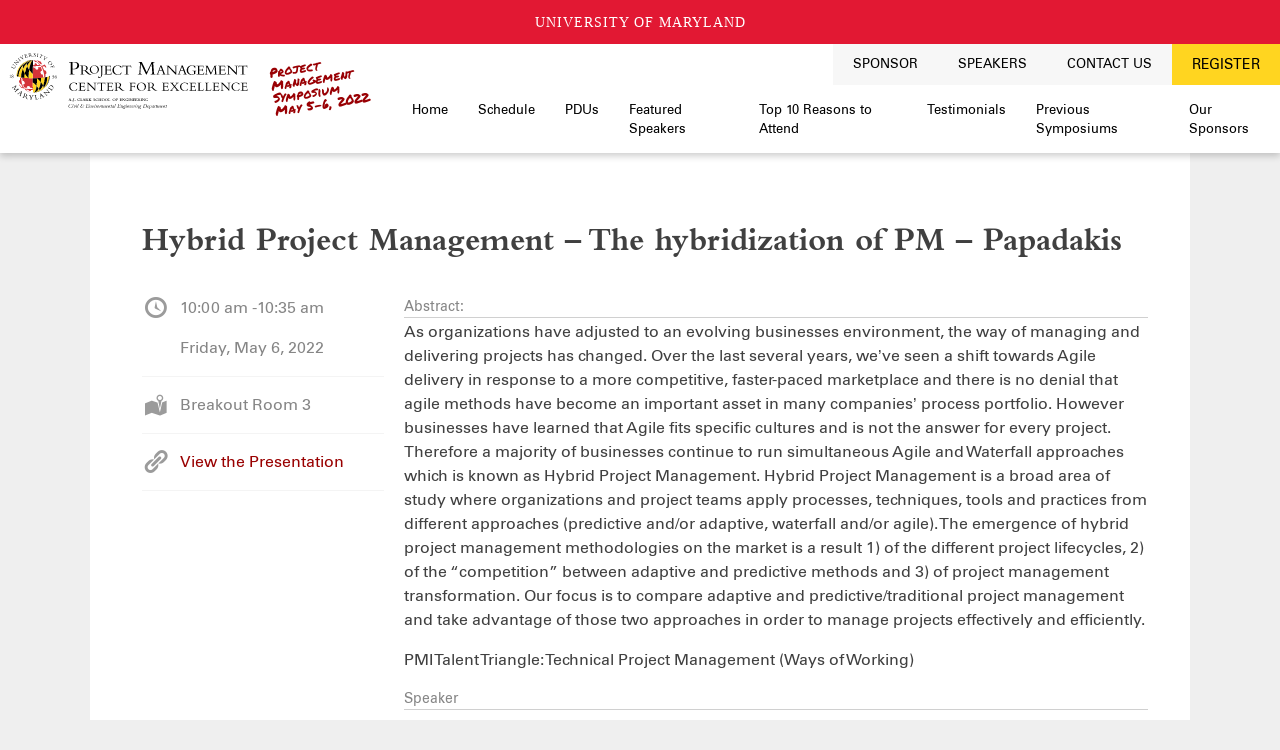

--- FILE ---
content_type: text/css
request_url: https://pmsymposium.umd.edu/pm2022/wp-content/plugins/wc-post-types/css/shortcodes.css?ver=2
body_size: 406
content:
/*
 * [schedule]
 */
@media screen and ( max-width: 700px ) {
	.wcpt-schedule {
		border: none;
		width: 100%;
	}

	.wcpt-schedule thead {
		display: none;
	}

	.wcpt-schedule tbody,
	.wcpt-schedule tr,
	.wcpt-schedule th,
	.wcpt-schedule td {
		display: block;
	}

	.wcpt-schedule tr {
		border: 1px solid #464646;
		margin-bottom: 16px;
	}

	.wcpt-schedule td {
		border: none;
	}

	.wcpt-time {
		font-size: 22px;
		padding: 0 16px;
	}

	.wcpt-session-type-session {
		line-height: 1.4;
		margin-bottom: 16px;
	}

	.wcpt-session-type-session:before {
		color: #757575;
		content: attr( data-track-title );
		border-bottom: 1px dashed #cccccc;
		border-top: 1px dashed #cccccc;
		display: block;
		font-size: 110%;
		line-height: 1;
		margin-bottom: 8px;
		padding: 3px 10px;
	}

	.global-session .wcpt-session-type-session:before {
		display: none;
	}

	.wcpt-session-title {
		display: block;
		padding: 10px;
	}

	span.wcpt-session-speakers {
		display: block;
		padding-left: 20px;
	}

	span.wcpt-session-speakers:before {
		color: #464646;
		content: "Speaker: ";
		font-style: italic;
	}

	span.wcpt-session-speakers a {
		color: #21759b;
	}
}

/*
 * [sessions]
 * [speakers]
 */
#session-speaker-names,
#speaker-session-names {
	margin-left: 0;
}

	#session-speaker-names li,
	#speaker-session-names li {
		list-style-type: none;
	}

/*
 * [sessions]
 */
.wcorg-session-links {
	margin-left: 0;
}

.wcorg-session-links li {
	display: inline;
	list-style-type: none;
}

.wcorg-session-links li::after {
	content: '|';
}

.wcorg-session-links li:last-child::after {
	content: '';
}


--- FILE ---
content_type: text/css
request_url: https://pmsymposium.umd.edu/pm2022/wp-content/themes/symposiumnew/style.css?ver=28
body_size: 11310
content:
/*
Theme Name: PM Symposium 2021
Theme URI: http://erickar.be
Author: Erick Arbe
Author URI: http://erickar.be
Description: A new theme for PM Symposium with an updated header.
Version: 1.0.0
Text Domain: pmsymposium

PM Symposium is based on Underscores http://underscores.me/, (C) 2012-2015 Automattic, Inc.
Underscores is distributed under the terms of the GNU GPL v2 or later.

Normalizing styles have been helped along thanks to the fine work of
Nicolas Gallagher and Jonathan Neal http://necolas.github.com/normalize.css/
*/

/*--------------------------------------------------------------
>>> TABLE OF CONTENTS:
----------------------------------------------------------------
# Fonts
# Normalize
# Typography
# Grid
# Elements
# Forms
# Navigation
	## Links
	## Menus
# Accessibility
# Alignments
# Clearings
# Widgets
# Content
    ## Posts and pages
	## Asides
	## Comments
# Infinite scroll
# Media
	## Captions
	## Galleries
	
Colors:

RED:     #e03a3e
YELLOW:  #ffd520
BLACK:   #000000
--------------------------------------------------------------*/



/*--------------------------------------------------------------
# Fonts = Bembo and Univers
--------------------------------------------------------------*/
@import url('https://fonts.googleapis.com/css?family=Permanent+Marker');

@font-face{font-family:'Bembo';src:url('library/fonts/bembo/BemboStd_gdi.eot');src:url('library/fonts/bembo/BemboStd_gdi.eot?#iefix') format('embedded-opentype'),
url('library/fonts/bembo/BemboStd_gdi.woff') format('woff'),
url('library/fonts/bembo/BemboStd_gdi.ttf') format('truetype'),
url('library/fonts/bembo/BemboStd_gdi.svg#BemboStd-Regular') format('svg');font-weight:400;font-style:normal;font-stretch:normal;unicode-range:U+0020-25CA}
@font-face{font-family:'Bembo';src:url('library/fonts/bembo/BemboStd-Italic_gdi.eot');src:url('library/fonts/bembo/BemboStd-Italic_gdi.eot?#iefix') format('embedded-opentype'),
url('library/fonts/bembo/BemboStd-Italic_gdi.woff') format('woff'),
url('library/fonts/bembo/BemboStd-Italic_gdi.ttf') format('truetype'),
url('library/fonts/bembo/BemboStd-Italic_gdi.svg#BemboStd-Italic') format('svg');font-weight:400;font-style:italic;font-stretch:normal;unicode-range:U+0020-25CA}@font-face{font-family:'Bembo';src:url('library/fonts/bembo/BemboStd-Semibold_gdi.eot');src:url('library/fonts/bembo/BemboStd-Semibold_gdi.eot?#iefix') format('embedded-opentype'),
url('library/fonts/bembo/BemboStd-Semibold_gdi.woff') format('woff'),
url('library/fonts/bembo/BemboStd-Semibold_gdi.ttf') format('truetype'),
url('library/fonts/bembo/BemboStd-Semibold_gdi.svg#BemboStd-Semibold') format('svg');font-weight:600;font-style:normal;font-stretch:normal;unicode-range:U+0020-25CA}@font-face{font-family:'Bembo';src:url('library/fonts/bembo/BemboStd-SemiboldItalic_gdi.eot');src:url('library/fonts/bembo/BemboStd-SemiboldItalic_gdi.eot?#iefix') format('embedded-opentype'),
url('library/fonts/bembo/BemboStd-SemiboldItalic_gdi.woff') format('woff'),
url('library/fonts/bembo/BemboStd-SemiboldItalic_gdi.ttf') format('truetype'),
url('library/fonts/bembo/BemboStd-SemiboldItalic_gdi.svg#BemboStd-SemiboldItalic') format('svg');font-weight:600;font-style:italic;font-stretch:normal;unicode-range:U+0020-25CA}@font-face{font-family:'Bembo';src:url('library/fonts/bembo/BemboStd-Bold_gdi.eot');src:url('library/fonts/bembo/BemboStd-Bold_gdi.eot?#iefix') format('embedded-opentype'),
url('library/fonts/bembo/BemboStd-Bold_gdi.woff') format('woff'),
url('library/fonts/bembo/BemboStd-Bold_gdi.ttf') format('truetype'),
url('library/fonts/bembo/BemboStd-Bold_gdi.svg#BemboStd-Bold') format('svg');font-weight:700;font-style:normal;font-stretch:normal;unicode-range:U+0020-25CA}@font-face{font-family:'Bembo';src:url('library/fonts/bembo/BemboStd-BoldItalic_gdi.eot');src:url('library/fonts/bembo/BemboStd-BoldItalic_gdi.eot?#iefix') format('embedded-opentype'),
url('library/fonts/bembo/BemboStd-BoldItalic_gdi.woff') format('woff'),
url('library/fonts/bembo/BemboStd-BoldItalic_gdi.ttf') format('truetype'),
url('library/fonts/bembo/BemboStd-BoldItalic_gdi.svg#BemboStd-BoldItalic') format('svg');font-weight:700;font-style:italic;font-stretch:normal;unicode-range:U+0020-25CA}@font-face{font-family:'Bembo';src:url('library/fonts/bembo/BemboStd-ExtraBold_gdi.eot');src:url('library/fonts/bembo/BemboStd-ExtraBold_gdi.eot?#iefix') format('embedded-opentype'),
url('library/fonts/bembo/BemboStd-ExtraBold_gdi.woff') format('woff'),
url('library/fonts/bembo/BemboStd-ExtraBold_gdi.ttf') format('truetype'),
url('library/fonts/bembo/BemboStd-ExtraBold_gdi.svg#BemboStd-ExtraBold') format('svg');font-weight:800;font-style:normal;font-stretch:normal;unicode-range:U+0020-25CA}@font-face{font-family:'Bembo';src:url('library/fonts/bembo/BemboStd-ExtraBoldItalic_gdi.eot');src:url('library/fonts/bembo/BemboStd-ExtraBoldItalic_gdi.eot?#iefix') format('embedded-opentype'),
url('library/fonts/bembo/BemboStd-ExtraBoldItalic_gdi.woff') format('woff'),
url('library/fonts/bembo/BemboStd-ExtraBoldItalic_gdi.ttf') format('truetype'),
url('library/fonts/bembo/BemboStd-ExtraBoldItalic_gdi.svg#BemboStd-ExtraBoldItalic') format('svg');font-weight:800;font-style:italic;font-stretch:normal;unicode-range:U+0020-25CA}
@font-face{font-family:'Univers';src:url('library/fonts/univers/UniversLTStd_gdi.eot');src:url('library/fonts/univers/UniversLTStd_gdi.eot?#iefix') format('embedded-opentype'),
url('library/fonts/univers/UniversLTStd_gdi.woff') format('woff'),
url('library/fonts/univers/UniversLTStd_gdi.ttf') format('truetype'),
url('library/fonts/univers/UniversLTStd_gdi.svg#UniversLTStd-Regular') format('svg');font-weight:400;font-style:normal;font-stretch:normal}@font-face{font-family:'Univers';src:url('library/fonts/univers/UniversLTStd-Obl_gdi.eot');src:url('library/fonts/univers/UniversLTStd-Obl_gdi.eot?#iefix') format('embedded-opentype'),
url('library/fonts/univers/UniversLTStd-Obl_gdi.woff') format('woff'),
url('library/fonts/univers/UniversLTStd-Obl_gdi.ttf') format('truetype'),
url('library/fonts/univers/UniversLTStd-Obl_gdi.svg#UniversLTStd-Obl') format('svg');font-weight:400;font-style:italic;font-stretch:normal}@font-face{font-family:'Univers';src:url('library/fonts/univers/UniversLTStd-Light_gdi.eot');src:url('library/fonts/univers/UniversLTStd-Light_gdi.eot?#iefix') format('embedded-opentype'),
url('library/fonts/univers/UniversLTStd-Light_gdi.woff') format('woff'),
url('library/fonts/univers/UniversLTStd-Light_gdi.ttf') format('truetype'),
url('library/fonts/univers/UniversLTStd-Light_gdi.svg#UniversLTStd-Light') format('svg');font-weight:300;font-style:normal;font-stretch:normal}@font-face{font-family:'Univers';src:url('library/fonts/univers/UniversLTStd-LightObl_gdi.eot');src:url('library/fonts/univers/UniversLTStd-LightObl_gdi.eot?#iefix') format('embedded-opentype'),
url('library/fonts/univers/UniversLTStd-LightObl_gdi.woff') format('woff'),
url('library/fonts/univers/UniversLTStd-LightObl_gdi.ttf') format('truetype'),
url('library/fonts/univers/UniversLTStd-LightObl_gdi.svg#UniversLTStd-LightObl') format('svg');font-weight:300;font-style:italic;font-stretch:normal}@font-face{font-family:'Univers';src:url('library/fonts/univers/UniversLTStd-Bold_gdi.eot');src:url('library/fonts/univers/UniversLTStd-Bold_gdi.eot?#iefix') format('embedded-opentype'),
url('library/fonts/univers/UniversLTStd-Bold_gdi.woff') format('woff'),
url('library/fonts/univers/UniversLTStd-Bold_gdi.ttf') format('truetype'),
url('library/fonts/univers/UniversLTStd-Bold_gdi.svg#UniversLTStd-Bold') format('svg');font-weight:700;font-style:normal;font-stretch:normal}@font-face{font-family:'Univers';src:url('library/fonts/univers/UniversLTStd-BoldObl_gdi.eot');src:url('library/fonts/univers/UniversLTStd-BoldObl_gdi.eot?#iefix') format('embedded-opentype'),
url('library/fonts/univers/UniversLTStd-BoldObl_gdi.woff') format('woff'),
url('library/fonts/univers/UniversLTStd-BoldObl_gdi.ttf') format('truetype'),
url('library/fonts/univers/UniversLTStd-BoldObl_gdi.svg#UniversLTStd-BoldObl') format('svg');font-weight:700;font-style:italic;font-stretch:normal;unicode-range:U+0020-25CA}@font-face{font-family:'Univers';src:url('library/fonts/univers/UniversLTStd-Black_gdi.eot');src:url('library/fonts/univers/UniversLTStd-Black_gdi.eot?#iefix') format('embedded-opentype'),
url('library/fonts/univers/UniversLTStd-Black_gdi.woff') format('woff'),
url('library/fonts/univers/UniversLTStd-Black_gdi.ttf') format('truetype'),
url('library/fonts/univers/UniversLTStd-Black_gdi.svg#UniversLTStd-Black') format('svg');font-weight:800;font-style:normal;font-stretch:normal}@font-face{font-family:'Univers';src:url('library/fonts/univers/UniversLTStd-BlackObl_gdi.eot');src:url('library/fonts/univers/UniversLTStd-BlackObl_gdi.eot?#iefix') format('embedded-opentype'),
url('library/fonts/univers/UniversLTStd-BlackObl_gdi.woff') format('woff'),
url('library/fonts/univers/UniversLTStd-BlackObl_gdi.ttf') format('truetype'),
url('library/fonts/univers/UniversLTStd-BlackObl_gdi.svg#UniversLTStd-BlackObl') format('svg');font-weight:800;font-style:italic;font-stretch:normal}



/*--------------------------------------------------------------
# Normalize
--------------------------------------------------------------*/
html {
	font-family: sans-serif;
	-webkit-text-size-adjust: 100%;
	-ms-text-size-adjust:     100%;
}

body {
	margin: 0;
	font-family: "Univers","Open Sans",sans-serif;
	text-rendering:optimizeLegibility;
}

article,
aside,
details,
figcaption,
figure,
footer,
header,
main,
menu,
nav,
section,
summary {
	display: block;
}

audio,
canvas,
progress,
video {
	display: inline-block;
	vertical-align: baseline;
}

audio:not([controls]) {
	display: none;
	height: 0;
}

[hidden],
template {
	display: none;
}

a {
	background-color: transparent;
	text-decoration: none;
}

a:active,
a:hover {
	outline: 0;
}
a:focus,
button:focus {
  outline: none;
}

abbr[title] {
	border-bottom: 1px dotted;
}

b,
strong {
	font-weight: bold;
}

dfn {
	font-style: italic;
}

h1 {
	font-size: 2em;
	margin: 0.67em 0;
}

mark {
	background: #ff0;
	color: #000;
}

small {
	font-size: 80%;
}

sub,
sup {
	font-size: 75%;
	line-height: 0;
	position: relative;
	vertical-align: baseline;
}

sup {
	top: -0.5em;
}

sub {
	bottom: -0.25em;
}

img {
	border: 0;
}

svg:not(:root) {
	overflow: hidden;
}

figure {
	margin: 1em 40px;
}

hr {
	box-sizing: content-box;
	height: 0;
}

pre {
	overflow: auto;
}

code,
kbd,
pre,
samp {
	font-family: monospace, monospace;
	font-size: 1em;
}

button,
input,
optgroup,
select,
textarea {
	color: inherit;
	font: inherit;
	margin: 0;
}

button {
	overflow: visible;
}

button,
select {
	text-transform: none;
}

button,
html input[type="button"],
input[type="reset"],
input[type="submit"] {
	-webkit-appearance: button;
	cursor: pointer;
}

button[disabled],
html input[disabled] {
	cursor: default;
}

button::-moz-focus-inner,
input::-moz-focus-inner {
	border: 0;
	padding: 0;
}

input {
	line-height: normal;
}

input[type="checkbox"],
input[type="radio"] {
	box-sizing: border-box;
	padding: 0;
}

input[type="number"]::-webkit-inner-spin-button,
input[type="number"]::-webkit-outer-spin-button {
	height: auto;
}

input[type="search"] {
	-webkit-appearance: textfield;
	box-sizing: content-box;
}

input[type="search"]::-webkit-search-cancel-button,
input[type="search"]::-webkit-search-decoration {
	-webkit-appearance: none;
}

fieldset {
	border: 1px solid #c0c0c0;
	margin: 0 2px;
	padding: 0.35em 0.625em 0.75em;
}

legend {
	border: 0;
	padding: 0;
}

textarea {
	overflow: auto;
}

optgroup {
	font-weight: bold;
}

table {
	border-collapse: collapse;
	border-spacing: 0;
}

td,
th {
	padding: 0;
}

/* Micro Clearfix
============================================================ */
.cf:before, .cf:after { content:""; display:table; }
.cf:after { clear:both; }
.cf { zoom:1; }

/*--------------------------------------------------------------
# Typography
--------------------------------------------------------------*/
body,
button,
input,
select,
textarea {
	color: #404040;
	font-size: 16px;
	font-size: 1rem;
	line-height: 1.5;
}

h1,
h2,
h3,
h4,
h5,
h6 {
	clear: both;
	font-family:'Bembo';
}
h4 {
  margin: 1em 0 0.4em;
  font-size: 1.1em;
}

p {
	margin: 0 0 1em;
}

dfn,
cite,
em,
i {
	font-style: italic;
}

address {
	margin: 0 0 1.5em;
}

pre {
	background: #eee;
	font-family: "Courier 10 Pitch", Courier, monospace;
	font-size: 15px;
	font-size: 0.9375rem;
	line-height: 1.6;
	margin-bottom: 1.6em;
	max-width: 100%;
	overflow: auto;
	padding: 1.6em;
}

code,
kbd,
tt,
var {
	font-family: Monaco, Consolas, "Andale Mono", "DejaVu Sans Mono", monospace;
	font-size: 15px;
	font-size: 0.9375rem;
}

abbr,
acronym {
	border-bottom: 1px dotted #666;
	cursor: help;
}

mark,
ins {
	background: #fff9c0;
	text-decoration: none;
}

big {
	font-size: 125%;
}

.block-title h1,
.block-title h2,
.block-title h3 {
  background-color: #FFD520;
  padding: 0.15em 0.5em;
  color: #363636;
  font-style: italic;
  font-size: 1.8em;
}


/*--------------------------------------------------------------
# Gridism
--------------------------------------------------------------*/

/* Preserve some sanity */
.grid,
.unit {
  -webkit-box-sizing: border-box;
  -moz-box-sizing: border-box;
  box-sizing: border-box;
}

/* Set up some rules to govern the grid */
.grid {
  display: block;
  clear: both;
}
.grid .unit {
  float: left;
  width: 100%;
  padding: 10px;
}

/* This ensures the outer gutters are equal to the (doubled) inner gutters. */
.grid .unit:first-child { padding-left: 20px; }
.grid .unit:last-child { padding-right: 20px; }

/* Nested grids already have padding though, so let’s nuke it */
.unit .unit:first-child { padding-left: 0; }
.unit .unit:last-child { padding-right: 0; }
.unit .grid:first-child > .unit { padding-top: 0; }
.unit .grid:last-child > .unit { padding-bottom: 0; }

/* Let people nuke the gutters/padding completely in a couple of ways */
.no-gutters .unit,
.unit.no-gutters {
  padding: 0 !important;
}

/* Wrapping at a maximum width is optional */
.wrap .grid,
.grid.wrap {
  max-width: 1100px;
  margin: 0 auto;
}
.grid.wrap.flexy {
  max-width: 100%;
}

/* Width classes also have shorthand versions numbered as fractions
 * For example: for a grid unit 1/3 (one third) of the parent width,
 * simply apply class="w-1-3" to the element. */
.grid .whole,          .grid .w-1-1 { width: 100%; }
.grid .half,           .grid .w-1-2 { width: 50%; }
.grid .one-third,      .grid .w-1-3 { width: 33.3332%; }
.grid .two-thirds,     .grid .w-2-3 { width: 66.6665%; }
.grid .one-quarter,    .grid .w-1-4 { width: 25%; }
.grid .three-quarters, .grid .w-3-4 { width: 75%; }
.grid .one-fifth,      .grid .w-1-5 { width: 20%; }
.grid .two-fifths,     .grid .w-2-5 { width: 40%; }
.grid .three-fifths,   .grid .w-3-5 { width: 60%; }
.grid .four-fifths,    .grid .w-4-5 { width: 80%; }
.grid .golden-small,   .grid .w-g-s { width: 31%; } /* Golden section: smaller piece */
.grid .golden-large,   .grid .w-g-l { width: 69%; } /* Golden section: larger piece */

/* Clearfix after every .grid */
.grid {
  *zoom: 1;
}
.grid:before, .grid:after {
  display: table;
  content: "";
  line-height: 0;
}
.grid:after {
  clear: both;
}

/* Utility classes */
.align-center { text-align: center; }
.align-left   { text-align: left; }
.align-right  { text-align: right; }
.pull-left    { float: left; }
.pull-right   { float: right; }

/* Responsive Stuff */
@media screen and (max-width: 568px) {
  /* Stack anything that isn’t full-width on smaller screens */
  .grid .unit {
    width: 100% !important;
    padding-left: 20px;
    padding-right: 20px;
  }
  .unit .grid .unit {
    padding-left: 0px;
    padding-right: 0px;
  }

  /* Sometimes, you just want to be different on small screens */
  .center-on-mobiles {
    text-align: center !important;
  }
  .hide-on-mobiles {
    display: none !important;
  }
}

/* Expand the wrap a bit further on larger screens */
@media screen and (min-width: 1180px) {
  .wider .grid {
    max-width: 1180px;
    margin: 0 auto;
  }
}


/*--------------------------------------------------------------
# Elements
--------------------------------------------------------------*/
html {
	box-sizing: border-box;
}

*,
*:before,
*:after {
	box-sizing: inherit;
}

body {
	background: #EFEFEF;
}

q:before,
q:after {
	content: "";
}

q {
	quotes: "" "";
}

blockquote {
  background: #F9F9F9;
  border-left: 10px solid #900;
  margin: 1.5em 10px;
  padding: 1.5em 10px;
  quotes: "\201C""\201D""\2018""\2019";
  font-family: georgia;
  font-style: italic;
}
blockquote.yellow {
  border-left: 10px solid #FFD520;
}
blockquote:before {
  color: #ccc;
  content: open-quote;
  font-size: 4em;
  line-height: 0.1em;
  margin-right: 0.25em;
  vertical-align: -0.4em;
}
blockquote p {
  display: inline;
}

hr {
	background-color: #ccc;
	border: 0;
	height: 1px;
	margin-bottom: 1.5em;
}

ul,
ol {
	margin: 0 0 1.5em 1em;
}

ul {
	list-style: disc;
}

ol {
	list-style: decimal;
}

li > ul,
li > ol {
	margin-bottom: 0;
	margin-left: 1.5em;
}

dt {
	font-weight: bold;
}

dd {
	margin: 0 1.5em 1.5em;
}

img {
	height: auto; /* Make sure images are scaled correctly. */
	max-width: 100%; /* Adhere to container width. */
}

table {
	margin: 0 0 1.5em;
	width: 100%;
}

table{max-width:100%;background-color:transparent;border-collapse:collapse;border-spacing:0;}
.table{width:100%;margin-bottom:20px;}
.table th { padding:18px 8px; text-align:left; vertical-align:top; border-top:1px solid #dddddd; }
.table td { padding:18px 8px; text-align:left; vertical-align:top;  }
.table.responsive td {
  text-align: center;
  font-size: 14px;
}
.table.responsive tr td:first-of-type {
  text-align: left;
}
.table td:nth-of-type(2) {
  border-left: 1px solid #CCC;
}
.table td.full-session-title { 
  text-align: center; 
  background-color: #f4f4f4; 
  border-bottom: 1px solid #ccc;
}
.table th{font-weight:bold;}
.table thead th{vertical-align:bottom;}
.table caption+thead tr:first-child th,.table caption+thead tr:first-child td,.table colgroup+thead tr:first-child th,.table colgroup+thead tr:first-child td,.table thead:first-child tr:first-child th,.table thead:first-child tr:first-child td{border-top:0;}
.table tbody+tbody{border-top:2px solid #dddddd;}
.table .table{background-color:#ffffff;}
.table-condensed th,.table-condensed td{padding:4px 5px;}
.table-bordered{border:1px solid #dddddd;border-collapse:separate;*border-collapse:collapse;border-left:0;-webkit-border-radius:4px;-moz-border-radius:4px;border-radius:4px;}.table-bordered th,.table-bordered td{border-left:1px solid #dddddd;}
.table-bordered caption+thead tr:first-child th,.table-bordered caption+tbody tr:first-child th,.table-bordered caption+tbody tr:first-child td,.table-bordered colgroup+thead tr:first-child th,.table-bordered colgroup+tbody tr:first-child th,.table-bordered colgroup+tbody tr:first-child td,.table-bordered thead:first-child tr:first-child th,.table-bordered tbody:first-child tr:first-child th,.table-bordered tbody:first-child tr:first-child td{border-top:0;}
.table-bordered thead:first-child tr:first-child>th:first-child,.table-bordered tbody:first-child tr:first-child>td:first-child{-webkit-border-top-left-radius:4px;-moz-border-radius-topleft:4px;border-top-left-radius:4px;}
.table-bordered thead:first-child tr:first-child>th:last-child,.table-bordered tbody:first-child tr:first-child>td:last-child{-webkit-border-top-right-radius:4px;-moz-border-radius-topright:4px;border-top-right-radius:4px;}
.table-bordered thead:last-child tr:last-child>th:first-child,.table-bordered tbody:last-child tr:last-child>td:first-child,.table-bordered tfoot:last-child tr:last-child>td:first-child{-webkit-border-bottom-left-radius:4px;-moz-border-radius-bottomleft:4px;border-bottom-left-radius:4px;}
.table-bordered thead:last-child tr:last-child>th:last-child,.table-bordered tbody:last-child tr:last-child>td:last-child,.table-bordered tfoot:last-child tr:last-child>td:last-child{-webkit-border-bottom-right-radius:4px;-moz-border-radius-bottomright:4px;border-bottom-right-radius:4px;}
.table-bordered tfoot+tbody:last-child tr:last-child td:first-child{-webkit-border-bottom-left-radius:0;-moz-border-radius-bottomleft:0;border-bottom-left-radius:0;}
.table-bordered tfoot+tbody:last-child tr:last-child td:last-child{-webkit-border-bottom-right-radius:0;-moz-border-radius-bottomright:0;border-bottom-right-radius:0;}
.table-bordered caption+thead tr:first-child th:first-child,.table-bordered caption+tbody tr:first-child td:first-child,.table-bordered colgroup+thead tr:first-child th:first-child,.table-bordered colgroup+tbody tr:first-child td:first-child{-webkit-border-top-left-radius:4px;-moz-border-radius-topleft:4px;border-top-left-radius:4px;}
.table-bordered caption+thead tr:first-child th:last-child,.table-bordered caption+tbody tr:first-child td:last-child,.table-bordered colgroup+thead tr:first-child th:last-child,.table-bordered colgroup+tbody tr:first-child td:last-child{-webkit-border-top-right-radius:4px;-moz-border-radius-topright:4px;border-top-right-radius:4px;}
.table-striped tbody>tr:nth-child(odd)>td,.table-striped tbody>tr:nth-child(odd)>th{background-color:#eaeaea;}
.table-hover tbody tr:hover td,.table-hover tbody tr:hover th{background-color:#f5f5f5;}
table td[class*="span"],table th[class*="span"],.row-fluid table td[class*="span"],.row-fluid table th[class*="span"]{display:table-cell;float:none;margin-left:0;}


.sched-content {
  width: 100%;
  clear: both;
}

.sched-content h2 {
  
}

h3.time {
  margin: 0;
  padding: 18px 0 0;
}

.time {
  clear: left;
  color: #222;
  float: left;
  margin: 18px 0 0;
  text-align: right;
  width: 70px;
  zoom: 1;
  font-family: 'Univers';
  font-weight: 200;
  font-size: 13px;
}
.time p {
  height: 180px;
}
.sched-container,
.sched-container-full {
  border-left: 1px solid rgba(0,0,0,.10);
  margin: -1px 0 0 80px;
  overflow: auto;
}
.sched-container {
  padding: 18px 0 0 0;
  display: -webkit-box;
  display: -webkit-flex;
  display: -moz-box;
  display: -ms-flexbox;
  display: flex;
}
.sched-container-full {
  padding: 18px 22px 22px;
}

.sched-container-full a.speaker-session {
  background: #f57b7b;
  display: block;
  padding: 15px 5px;
  border-radius: 3px;
  color: #2d2d2d;
  font-size: 14px;
}
.sched-container-full a.speaker-session:hover {
  background: #efc341;
}

.sched-slot {
  float: left;
  margin: 0 0px 12px 23px;
  position: relative;
  width: 17%;
}
.track-names {
  text-align: center;
  font-size: 13px;
  font-weight: bold;
  background-color: #f4f4f4;
}
.moderators {
  font-size: 13px;
  text-align: center;
}
.sched-slot.full-slot {
  display: -webkit-box;
  display: -webkit-flex;
  display: -moz-box;
  display: -ms-flexbox;
  display: flex;
  -webkit-box-orient: vertical;
  -webkit-box-direction: normal;
  -webkit-flex-direction: column;
  -moz-box-orient: vertical;
  -moz-box-direction: normal;
  -ms-flex-direction: column;
  flex-direction: column;
}
.session_title {
  padding: 10px;
  font-size: 13px;
  background-color: #FFABBE;
  color: #3b3b3b;
  -webkit-border-radius: 3px;
  border-radius: 3px;
  box-shadow: 0px 1px 1px rgba(0, 0, 0, 0.54);
  margin-bottom: 10px;
  transition: 0.3s ease all;
  position: relative;
  cursor: pointer;
  display: block;
/*   height: 180px; */
  min-height: 180px;
}
.session_title:hover {
  background-color: #B30202;
  top: 1px;
}
.sched-slot.full-slot .session_title {
/*
  -webkit-box-flex: 1;
  -webkit-flex: 1;
  -moz-box-flex: 1;
  -ms-flex: 1;
  flex: 1;
*/
  display: -webkit-box;
  display: -webkit-flex;
  display: -moz-box;
  display: -ms-flexbox;
  display: flex;
  -webkit-box-pack: center;
  -webkit-justify-content: center;
  -moz-box-pack: center;
  -ms-flex-pack: center;
  justify-content: center;
  -webkit-box-orient: vertical;
  -webkit-box-direction: normal;
  -webkit-flex-direction: column;
  -moz-box-orient: vertical;
  -moz-box-direction: normal;
  -ms-flex-direction: column;
  flex-direction: column;
}
.session_title a {
  color: #3c3c3c;
  display: block;
  width: 100%;
  height: 100%;
  position: relative;
  top: 0;
  bottom: 0;
/*   min-height: 180px; */
}
.session_title a:hover {
  color: #6b6b6b;
}
.sesh_time {
  display: none;
}

.min-75 {
    height: 76%;
}

.min-30 {
    height: 24%;
}

.min-40 {
    height: 52%;
}

.min-65 {
    height: 100%;
}

.track-names .sched-slot {
    height: inherit;
    min-height: inherit;
    word-break: break-word;
}

.moderators .sched-slot {
    height: inherit;
    min-height: inherit;
}

.min-100 {
    height: 100%;
}

@media screen and (max-width:767px){
  
  .sesh_time {
    display: block;
  }
  .sched-container {
    display: block;
  }
  .sched-slot {
    float: none;
    width: 100%;
    margin: 0;
    padding: 0 10px;
  }
  
  .session_title {
    height: inherit;
  }
  .session_title a {
    min-height: 100%;
  }
  .track-names {
    text-align: left;
    padding: 10px 0;
  }
  
}

.session_title.people-in-projects {
	background: #FFEFDA;
}
.session_title.agileit,
.session_title.product-program-and-portfolio-management,
.session_title.organizational-change-management,
.session_title.stakeholder-management,
.session_title.risk-and-resilience,
.session_title.leadership-and-communications,
.session_title.stakeholder-engagement,
.session_title.risk-management,
.session_title.future-of-pm-work,
.session_title.lean-agile-product {
	background: #FAF4A2;
}
.session_title.risk-big-data,
.session_title.smart-solutions,
.session_title.enterprise-pmo,
.session_title.integrated-program-management,

.session_title.cpm-performance-management,
.session_title.strategic-project-management {
	background: #CCF2CD;
}
.session_title.federal-programs,
.session_title.stakeholders,
.session_title.federal-project-management {
	background: #B1D4F7;
}
.session_title.construction-management,
.session_title.disaster-resilience,

.session_title.risk-procurement,
.session_title.agile-and-devops,
.session_title.on-demand {
	background: #FFABBE;
}

/*--------------------------------------------------------------
# Sponsors
--------------------------------------------------------------*/

.wcorg-sponsor {
  /* background: #f4f4f4; */
  padding: 0.5em 1em;
  clear: both;
  overflow: hidden;
  /* border: 1px solid #ccc; */
  margin-bottom: 1em;
}

.wcorg-sponsor h3 {
  color: #900;
  font-size: 1.5em;
  border-bottom: 1px solid #ccc;
}
.wcorg-sponsor img {
  /* float: right; */
  max-width: 340px;
  /* margin: 0 0 2em 2.2em; */
  display: block;
  margin-bottom: 20px;
}
.wcorg-sponsor .readmore {
  text-align: right;
}

@media screen and (max-width: 640px){
  
  .wcorg-sponsor img {
    max-width: 90%;
    float: none;
    display: block;
    margin: 0 auto;
  }
  
}

/*--------------------------------------------------------------
# Forms
--------------------------------------------------------------*/
button,
input[type="button"],
input[type="reset"],
input[type="submit"] {
  border: none;
  background: #900;
  color: #fff;
  border-radius: 3px;
  box-shadow: none;
  text-shadow: none;
  -webkit-appearance: none;
  padding: 1em 3em;
  text-transform: uppercase;
  font-weight: 700;	
  -webkit-appearance: none;
  position: relative;
}

button:hover,
input[type="button"]:hover,
input[type="reset"]:hover,
input[type="submit"]:hover {
	background: #E03A3E;
}
input[type="button"]:active,
input[type="reset"]:active,
input[type="submit"]:active {
	top: 2px;
}

button:focus,
input[type="button"]:focus,
input[type="reset"]:focus,
input[type="submit"]:focus,
button:active,
input[type="button"]:active,
input[type="reset"]:active,
input[type="submit"]:active {
	border-color: #aaa #bbb #bbb;
	box-shadow: inset 0 -1px 0 rgba(255, 255, 255, 0.5), inset 0 2px 5px rgba(0, 0, 0, 0.15);
}

input[type="text"],
input[type="email"],
input[type="url"],
input[type="password"],
input[type="search"],
textarea {
	color: #666;
	border: none;
	border-radius: 3px;
	box-shadow: 0 0 0 1px #D9D9D9;
	-webkit-appearance: none;
}

input[type="text"]:focus,
input[type="email"]:focus,
input[type="url"]:focus,
input[type="password"]:focus,
input[type="search"]:focus,
textarea:focus {
	color: #111;
	outline: none;
  box-shadow: 0 0 0 2px #333333;
}

input[type="text"],
input[type="email"],
input[type="url"],
input[type="password"],
input[type="search"],
input[type="url"],
input[type="tel"],
input[type="number"] {
	padding: 3px;
	-webkit-transition: 0.2s ease-out all;
	transition: 0.2s ease-out all;
}

textarea {
	padding-left: 3px;
	width: 100%;
}

.gform_wrapper input[type=email]:focus, 
.gform_wrapper input[type=number]:focus, 
.gform_wrapper input[type=password]:focus, 
.gform_wrapper input[type=tel]:focus, 
.gform_wrapper input[type=text]:focus, 
.gform_wrapper input[type=url]:focus {
  
}
body .gform_wrapper input[type=email], 
body .gform_wrapper input[type=number], 
body .gform_wrapper input[type=password], 
body .gform_wrapper input[type=tel], 
body .gform_wrapper input[type=text], 
body .gform_wrapper input[type=url],
body .gform_wrapper textarea,
input[type="text"],
input[type="email"],
input[type="url"],
input[type="password"],
input[type="search"],
input[type="url"],
input[type="tel"],
input[type="number"] {
  padding: 0.94em 0.8em;
  letter-spacing: normal;
  text-indent: 0;
  line-height: normal;
  font-size: 14px; 
}

body .gform_wrapper .gfield_error .ginput_complex .ginput_right input[type=email], 
body .gform_wrapper .gfield_error .ginput_complex .ginput_right input[type=number], 
body .gform_wrapper .gfield_error .ginput_complex .ginput_right input[type=password], 
body .gform_wrapper .gfield_error .ginput_complex .ginput_right input[type=tel], 
body .gform_wrapper .gfield_error .ginput_complex .ginput_right input[type=text], 
body .gform_wrapper .gfield_error .ginput_complex .ginput_right input[type=url], 
body .gform_wrapper .ginput_complex input[type=email], 
body .gform_wrapper .ginput_complex input[type=number], 
body .gform_wrapper .ginput_complex input[type=password], 
body .gform_wrapper .ginput_complex input[type=tel], 
body .gform_wrapper .ginput_complex input[type=text], 
body .gform_wrapper .ginput_complex input[type=url] {
  margin-left: 2px;
}

body .gform_wrapper ul li.gfield {
  margin-bottom: 1.5em;
}
body .gform_wrapper .top_label .gfield_label {
  margin: 0.3em 0 0.2em;
}

.success {
  width: 80%;
  margin: 0 auto;
  padding: 2em;
  margin-bottom: 20px;
  border: 1px solid rgba(0, 0, 0, 0);
  border-radius: 3px;
  color: #3c763d;
  background-color: #dff0d8;
  border-color: #d6e9c6;
}
.success h4 {
  font-weight: bold;
}

.btn, 
.button {
  display: inline-block;
  *display: inline;
  padding: 0.75em 1.25em;
  font-size: 1em;
  line-height: 1.4;
  color: #ffffff;
  text-align: center;
  vertical-align: middle;
  cursor: pointer;
  *zoom: 1;
  -webkit-border-radius: 3px;
  border-radius: 3px;
  background-color: #e21833;
  transition: 0.3s ease all;
  font-weight: 300;
}
.btn:active,
.button:active { 
  background-color: #cccccc \9; 
}
.btn:hover, 
.button:hover { 
  color: #fff;
  text-decoration: none; 
  background-color: #bb142a;
}
.button.large {
  font-size: 1.3em;
}

.box { /* defaults to yellow */
  padding: 1.5em 1.5em 0.5em;
  border-left: 5px solid #FFD520;
  margin-bottom: 1.5em;
  background-color: #EFEFEF;
}
.box h1,
.box h2,
.box h3 {
  border-bottom: 1px solid #B2B2B2;
  display: block;
  position: relative;
  line-height: 1.2;
  margin: 0 0 1em;
  padding-bottom: 0.25em;
}

.box h1:after,
.box h2:after,
.box h3:after {
  background-color: #686868;
  content: "";
  height: 4px;
  left: 0;
  position: absolute;
  bottom: -2px;
  width: 120px;
}

.box.red {
  border-left: 5px solid #900;
}
.box.red h1,
.box.red h2,
.box.red h3 {
  border-bottom: 1px solid #900;
}
.box.red h1:after,
.box.red h2:after,
.box.red h3:after {
  background-color: #900;
}

html body .gform_wrapper div.gform_body ul.gform_fields li.gfield.gfield_html ul, 
html body .gform_wrapper form div.gform_body ul.gform_fields li.gfield.gfield_html ul {
  margin: 1em 0 1em 3.5em !important;
  padding: 2em 3em;
  background-color: #f4f4f4;
}


/*--------------------------------------------------------------
# Navigation
--------------------------------------------------------------*/
/*--------------------------------------------------------------
## Links
--------------------------------------------------------------*/
a {
	color: #900;
}


a:hover {
	color: #B30202;
}

a:focus {
	outline: none;
}

a:hover,
a:active {
	outline: 0;
}

/*--------------------------------------------------------------
## Menus
--------------------------------------------------------------*/
/*
body {
  padding-top: 45px;
}
*/

/*
.bottom-menu {
	clear: both;
	display: block;
	width: 100%;
	position: fixed;
	top:0;
	left: 0;
	float: none;
	background-color: #900;
	z-index: 10;
}
*/
/*
body.logged-in .bottom-menu {
  top: 32px;
}
*/
.bottom-menu ul {
	list-style: none;
	margin: 0;
	padding: 0;
	float: left;
}

.bottom-menu li {
	float: left;
	position: relative;
}

a.register {
	display: block;
	text-decoration: none;
  padding: 10px 20px;
  transition: 0.3s ease all;
  background-color: #FFD520;
  float: right;
  text-transform: uppercase;
  color: #000;
  font-size: 14px;
}
.two-menus .bottom-menu li a {
  padding: 15px;
}
.bottom-menu a:hover {
  color: #B30202;
}

.bottom-menu ul ul {
	box-shadow: 0 3px 3px rgba(0, 0, 0, 0.2);
	float: left;
	position: absolute;
	top: 100%;
	left: -999em;
	z-index: 99999;
	display: none;
}

.bottom-menu ul ul ul {
	left: -999em;
	top: 0;
}

.bottom-menu ul ul a {
	width: 200px;
	background: #900;
	color: #fff;
}

.bottom-menu ul ul li {

}

.bottom-menu li:hover > a,
.bottom-menu li.focus > a {
}

.bottom-menu ul ul :hover > a,
.bottom-menu ul ul .focus > a {
}

.bottom-menu ul ul a:hover,
.bottom-menu ul ul a.focus {
  color: #000;
}

.bottom-menu ul li:hover > ul,
.bottom-menu ul li.focus > ul {
	left: auto;
	display: block;
}

.bottom-menu ul ul li:hover > ul,
.bottom-menu ul ul li.focus > ul {
	left: 100%;
}

.bottom-menu .current_page_item > a,
.bottom-menu .current-menu-item > a,
.bottom-menu .current_page_ancestor > a {
}

/* Small menu. */
.mobile-navbar {
	display: none;
}
.mobile-navigation {
  display: none;
}
.mobile-navigation.open {
  display: block;
}
.mobile-navigation ul {
  display: block;
  list-style: none;
  padding: 0;
  margin: 0;
}
.mobile-navigation ul li {
  width: 100%;
  display: block;
}
.mobile-navigation ul li a {
  display: block;
  padding: 10px 20px;
  border-bottom: 1px solid #ccc;
}



@media screen and (max-width: 1124px) {
  
  .bottom-menu a,
  a.register {
    font-size: 0.8em;
  }
  
  
}

@media screen and (max-width: 1000px) {
  
  .bottom-menu a,
  a.register {
/*     font-size: 0.7em; */
  }
  
}

@media screen and (max-width: 950px) {
  
  .two-menus .bottom-menu li a {
    padding: 15px 10px;
  }
  
}

@media screen and (max-width: 850px) {
  
  body {
  	padding-top: 0;
	}
	body.logged-in .bottom-menu {
  	top: 0;
	}
	.bottom-menu {
  	position: relative;
	}
	.two-menus {
  	display: none;
	}
	.mobile-navbar {
		display: block;
		background: #f4f4f4;
	}
	.mobile-register {
    line-height: 1;
    padding: 18px;
    float: right;
    background: #FFD520;
    color: #000;
	}
	.menu-toggle {
    float: left;
    background: none;
    border: none;
    color: #000;
    font-size: 1em;
    text-transform: uppercase;
    padding: 18px;
    border-radius: 0;
    font-weight: 400;
    line-height: 1;
	}
	.menu-toggle:hover {
  	background: #E03A3E;
  	box-shadow: none;
	}
	.menu-toggle:focus {
  	outline: none;
  	box-shadow: none;
	}
	
	.bottom-menu ul {
  	display: none;
  	float: none;
	}
	.bottom-menu.toggled ul {
  	display: block;
	}
	.bottom-menu ul li {
  	display: block;
  	float: none;
  }
  .bottom-menu a {
    font-size: 1em;
    padding: 12px 23px
  }
  .bottom-menu a:hover {
    background-color: #940303;
  }
  a.register {
/*
    float: none;
    line-height: 1;
    padding: 18px;
    position: absolute;
    top: 0;
    right: 0;
    z-index: 2;
    height: 52px;
*/
  }
  
  .bottom-menu ul ul {
	  box-shadow: none;
    float: none;
    position: relative;
    top: inherit;
    left: inherit;
    z-index: 1;
  }

  .bottom-menu ul ul ul {
	  left: inherit;
    top: inherit;
  }

  .bottom-menu ul ul a {
	  width: 100%;
    background: transparent;
    padding-left: 40px;
  }
  
  
}

@media only screen and (max-width: 767px) {
	
	table.responsive { margin-bottom: 0; }
	
	.pinned { position: absolute; left: 0; top: 0; background: #fff; width: 35%; overflow: hidden; overflow-x: scroll; border-right: 1px solid #ccc; border-left: 1px solid #ccc; }
	.pinned table { border-right: none; border-left: none; width: 100%; }
	.pinned table th, .pinned table td { white-space: nowrap; }
	.pinned table td {
  	white-space: inherit;
  	font-size: 13px;
    padding: 12px 6px;
	}
	.pinned td:last-child { border-bottom: 0; }
	
	div.table-wrapper { position: relative; margin-bottom: 20px; overflow: hidden; border-right: 1px solid #ccc; }
	div.table-wrapper div.scrollable { margin-left: 35%; }
	div.table-wrapper div.scrollable { overflow: scroll; overflow-y: hidden; }	
	
	table.responsive td, table.responsive th { position: relative; white-space: nowrap; overflow: hidden; }
	table.responsive th:first-child, table.responsive td:first-child, table.responsive td:first-child, table.responsive.pinned td { display: none; }
	
	
}

@media screen and (max-width: 640px) {
	
	
	
}

.site-main .comment-navigation,
.site-main .posts-navigation,
.site-main .post-navigation {
	margin: 1.5em 0;
	overflow: hidden;
}

.comment-navigation .nav-previous,
.posts-navigation .nav-previous,
.post-navigation .nav-previous {
	float: left;
	width: 50%;
}

.comment-navigation .nav-next,
.posts-navigation .nav-next,
.post-navigation .nav-next {
	float: right;
	text-align: right;
	width: 50%;
}

.nav-links {
  border: 1px solid #D9D9D9;
  width: 100%;
  clear: both;
  overflow: hidden;
}

.post-navigation .nav-previous a,
.posts-navigation .nav-previous a,
.post-navigation .nav-next a,
.posts-navigation .nav-next a {
  display: block;
  /* height: 100px; */
  padding: 40px 60px;
}
.post-navigation .nav-previous a:hover,
.posts-navigation .nav-previous a:hover,
.post-navigation .nav-next a:hover,
.posts-navigation .nav-next a:hover {
  background-color: #F2F2F2;
  text-decoration: none;
}
.post-navigation .nav-previous a:before,
.posts-navigation .nav-previous a:before,
.post-navigation .nav-next a:after,
.posts-navigation .nav-next a:after {
  background-repeat: no-repeat;
  display: inline-block;
  /* width: 26px; */
  /* height: 33px; */
  vertical-align: middle;
  font-family: 'Dashicons';
  font-size: 26px;
}
.post-navigation .nav-previous a:before,
.posts-navigation .nav-previous a:before {
  margin-right: 10px;
  content: "\f341";
}
.post-navigation .nav-next a:after,
.posts-navigation .nav-next a:after {
  margin-left: 10px;
  content: "\f345";
}

/*--------------------------------------------------------------
# Header
--------------------------------------------------------------*/
.site-header {
  width: 100%;
  background: #fff;
  box-shadow: 0px 3px 7px rgba(0,0,0,0.2);
    position: relative;
    z-index: 10;
}
.site-header .grid .unit {
  padding: 0;
}
.site-branding {
  display: flex;
  align-items: center;
  position: relative;
}
.logo {
  max-width: 100%;
  width: 280px;
}
.tagline {
  font-family: 'Permanent Marker', cursive;
  text-align: right;
  color: #900;
  font-size: 1.4em;
  padding-top: 26px;
  margin-bottom: 5px;
}
.date {
  text-align: right;
    font-family: 'Bembo';
    font-size: 1.5em;
}
p.tilted {
  font-family: 'Permanent Marker', cursive;
  line-height: 1;
  margin: 0;
  /* display: inline; */
  transform: rotate(-9deg);
  font-size: 13px;
  color: #990004;
  padding-left: 15px;
}
p.dates {
  font-size: 12px;
  margin: 0;
  transform: translateY(14px);
  text-align: center;
}
.site-desc {
  position: absolute;
  right: -61%;
  text-align: center;
  font-weight: bold;
  font-family: 'Bembo', serif;
}

@media screen and (max-width: 1090px){ 
  
  p.tilted,
  p.dates,
  .site-desc {
    display: none;
  }
  
}

@media screen and (max-width: 570px){
  
  .tagline,
  .date {
    text-align: center;
    padding: 0;
  }
  
}

.red-header {
  width: 100%;
  background: #990004;
  color: #fff;
  text-align: center;
  padding: 10px 0;
  font-family: 'Bembo';
}
.red-header p {
  margin: 0;
}
.red-header a {
  color: #fff;
}

.site-branding {
  width: 400px;
  max-width: 100%;
}

.two-menus ul {
  list-style: none;
  margin: 0;
  padding: 0;
}
.two-menus ul a {
  padding: 10px 20px;
  font-size: 13px;
  color: #000;
  display: block;
  transition: 0.3s ease all;
}

.top-menu,
.bottom-menu {
  display: flex;
  justify-content: flex-end;
  width: 100%;
}
.top-menu .menu-top-menu-container {
  background: #f7f7f7;
}
.top-menu ul {
  display: flex;
  text-transform: uppercase;
}
.top-menu ul li {
  
}
.top-menu a:hover {
  background: #fff;
}
.bottom-menu ul {
  display: flex;
}
/*--------------------------------------------------------------
# Accessibility
--------------------------------------------------------------*/
/* Text meant only for screen readers. */
.screen-reader-text {
	clip: rect(1px, 1px, 1px, 1px);
	position: absolute !important;
	height: 1px;
	width: 1px;
	overflow: hidden;
}

.screen-reader-text:focus {
	background-color: #f1f1f1;
	border-radius: 3px;
	box-shadow: 0 0 2px 2px rgba(0, 0, 0, 0.6);
	clip: auto !important;
	color: #21759b;
	display: block;
	font-size: 14px;
	font-size: 0.875rem;
	font-weight: bold;
	height: auto;
	left: 5px;
	line-height: normal;
	padding: 15px 23px 14px;
	text-decoration: none;
	top: 5px;
	width: auto;
	z-index: 100000; /* Above WP toolbar. */
}

/*--------------------------------------------------------------
# Alignments
--------------------------------------------------------------*/
.alignleft {
	display: inline;
	float: left;
	margin-right: 1.5em;
}

.alignright {
	display: inline;
	float: right;
	margin-left: 1.5em;
}

.aligncenter {
	clear: both;
	display: block;
	margin-left: auto;
	margin-right: auto;
}

/*--------------------------------------------------------------
# Clearings
--------------------------------------------------------------*/
.clear:before,
.clear:after,
.entry-content:before,
.entry-content:after,
.comment-content:before,
.comment-content:after,
.site-header:before,
.site-header:after,
.site-content:before,
.site-content:after,
.site-footer:before,
.site-footer:after {
	content: "";
	display: table;
}

.clear:after,
.entry-content:after,
.comment-content:after,
.site-header:after,
.site-content:after,
.site-footer:after {
	clear: both;
}

/*--------------------------------------------------------------
# Widgets
--------------------------------------------------------------*/
.widget-area.unit {
  padding-top: 5em;
}

.widget {
	margin: 0 0 2.5em;
	padding: 20px 10px;
	background-color: #f4f4f4;
}

/* Make sure select elements fit in widgets. */
.widget select {
	max-width: 100%;
}

/* Search widget. */
.widget_search .search-submit {
	display: none;
}

.widget-title {
  margin: 0 0 20px;
  font-weight: 400;
  font-style: italic;
  width: 100%;
  text-align: center;
  position: relative;
}
.widget-title:before {
  content: '';
  width: 100%;
  position: absolute;
  left: 0;
  top: 50%;
  height: 1px;
  background-color: #666;
}
.widget-title span {
  display: inline-block;
  margin: 0 auto;
  background-color: #F4F4F4;
  padding: 0 10px;
  position: relative;
}
.widget .btn,
.widget .button {
  width: 100%;
}

/*--------------------------------------------------------------
# Content
--------------------------------------------------------------*/
/*
  h1.entry-title {
  border-bottom: 1px solid #000;
  display: block;
  position: relative;
  line-height: 1.2;
}
h1.entry-title:after {
  background-color: #C00;
  content: "";
  height: 4px;
  left: 0;
  position: absolute;
  top: 29px;
  width: 60px;
}
*/
.site-content,
.white-wrapper {
  padding: 2em;
  background-color: #fff;
}

body.page-template-template-agenda .site-content {
  padding: 2em 1em;
}

body.page-template-template-agenda .grid .unit:first-child {
  padding-left: 10px;
}

@media screen and (max-width: 768px){
  
  .site-content,
  .white-wrapper { 
    padding: 0;
  }
  
  body.home .white-wrapper {
    padding: 0 1em;
  }
  
  body.page-template-template-agenda .site-content {
    padding: 2em 5px;
  }
  
}


/*  Home Page Template */
body.home .site-content {
  max-width: 100%;
  background: transparent;
  padding: 0;
}
.hero {
  width: 100%;
  position: relative;
  min-height: 350px;
  background-repeat: no-repeat;
  background-position: center center;
  background-size: cover;
}

.hero.has-overlay {
  
}
.hero .overlay {
  padding: 11em 0;
  color: #fff;
  text-align: center;
  background-color: rgba(0,0,0,0.15);
}
.hero .overlay h1,
.hero .overlay h2,
.hero .overlay h3 {
  font-size: 2.5em;
  font-style: italic;
  margin-top: 0;
  margin-bottom: 0.3em;
}
.hero .overlay p {
  font-size: 1.7em;
  font-weight: 300;
  margin-bottom: 0;
}

@media screen and (max-width: 850px){
  
  .hero .overlay h1,
  .hero .overlay h2,
  .hero .overlay h3 {
    font-size: 1.5em;
  }
  .hero .overlay p {
    font-size: 1em;
  }
  
}

.callout-box {
  background-color: #F4F4F4;
  border: 1px solid #CCC;
  padding: 30px 15px;
  border-radius: 2px;
  margin-bottom: 1em;
}
.callout-box h1,
.callout-box h2,
.callout-box h3 {
  margin: 0 0 0.4em;
  line-height: 1.2;
  font-size: 1.5em;
}
.callout-box p:last-of-type {
  margin-bottom: 0;
}
.callout-box .btn,
.callout-box .button {
  display: block;
  width: 100%;
  margin-top: 1em;
}

p.leadin {
  font-size: 1.7em;
  font-style: italic;
  font-family: 'bembo';
  font-weight: 300;
  color: #900;
}

/* Attendees */
.attendees p {
	font-size: 14px;
}

/* Sign In */
.gf_login_form ul {
  list-style: none;
  margin-left: 0px !important;
}
.gf_login_form #field_3 {
  display: none !important;
}
.gf_login_form input[type="text"], 
.gf_login_form input[type="password"] {
  width: 90%;
}

/* Footer
  ------------------------------*/
  
.logos {
  width: 100%;
  max-width: 1036px;
  margin: 0 auto;
  clear: both;
  background-color: #fff;
}
body.home .logos {
  max-width: 1100px;
  padding: 10px 0;
}
.logos img {
  float: right;
}
.logos .pmilogo {
  padding: 12px 10px 0 10px;
  width: 100px;
}
.site-footer {
  padding: 1em 0;
  background-color: #2A2A2A;
  color: #fff;
  font-weight: 300;
}
.site-info {
  text-align: right;
}
.site-info p {
  margin-bottom: 0;
  font-size: 0.85em;
}
.user-details a {
  color: #fff;
  font-weight: bold;
}

@media screen and (max-width: 770px){
 
  .logos {
    padding: 1em 0;
  }
  .site-info,
  .user-details {
    text-align: center;
  }
  
}

@media screen and (max-width: 640px){
  
  .logos {
    text-align: center;
  }
  .logos .pmilogo {
    padding: 0 10px 10px 0;
  }
  .logos img {
    float: none;
  }
  
  .site-footer {
    padding: 2em 0;
  }
  
}



/*--------------------------------------------------------------
## Posts and pages
--------------------------------------------------------------*/
.sticky {
	display: block;
}

.hentry {
	margin: 0 0 1.5em;
}

.byline,
.updated:not(.published) {
	display: none;
}

.single .byline,
.group-blog .byline {
	display: inline;
}

.page-content,
.entry-content,
.entry-summary {
	margin: 1.5em 0 0;
}

.page-links {
	clear: both;
	margin: 0 0 1.5em;
}

.error-404.not-found {
  padding-bottom: 15em;
}
.site-main ul,
.site-main ol {
	margin-left: 10px;
	padding-left: 1px;
}
.site-main ul ul {
	margin-left: 15px;
	padding-left: 5px;
	list-style-type: none;
}
.site-main ul ul li {
	position: relative;
}
.site-main ul ul li:before {
	content: "-";
	padding-right: 4px;
}

/* Single sessions
  ------------------------------------ */
  
.session-meta {
  border-bottom: 1px solid #F4F4F4;
  margin-bottom: 1em;
}
.session-meta span {
  font-size: 27px;
  color: #9B9B9B;
  float: left;
  position: relative;
  top: -2px;
}
.session-meta p {
  margin-left: 38px;
  color: #868686;
}

.session-main {
  margin-bottom: 3em;
}

.session-main .paper-title {
  margin: 0;
}

.wcorg-speakers {
  clear: both;
  margin-bottom: 1em;
}

#session-speaker-names {
  margin: 0px;
  padding: 0;
  list-style: none;
}
#session-speaker-names li {
  display: inline-block;
  /* background-color: #F4F4F4; */
  padding: 1em;
  margin: 10px 10px 10px 0;
  border: 1px solid #EBEBEB;
  border-radius: 3px;
}
#session-speaker-names li h2 {
  font-style: italic;
  margin: 0 0 10px;
  font-size: 1.3em;
  font-weight: 200;
  text-align: center;
  line-height: 1;
}
#session-speaker-names li img {
  display: block;
  margin: 0 auto;
}
.unit-title {
  font-family: "Univers","Open Sans",sans-serif;
  border-bottom: 1px solid #D0D0D0;
  font-size: 0.9em;
  color: #868686;
  font-weight: 400;
  margin-top: 0;
}
p.unit-title {
  margin: 0 0 2px 0;
}


.wcorg-speaker-description .avatar-100 {
	display: none;
}

/*--------------------------------------------------------------
## Asides
--------------------------------------------------------------*/
.blog .format-aside .entry-title,
.archive .format-aside .entry-title {
	display: none;
}

/*--------------------------------------------------------------
## Comments
--------------------------------------------------------------*/
.comment-content a {
	word-wrap: break-word;
}

.bypostauthor {
	display: block;
}

/*--------------------------------------------------------------
# Infinite scroll
--------------------------------------------------------------*/
/* Globally hidden elements when Infinite Scroll is supported and in use. */
.infinite-scroll .posts-navigation, /* Older / Newer Posts Navigation (always hidden) */
.infinite-scroll.neverending .site-footer { /* Theme Footer (when set to scrolling) */
	display: none;
}

/* When Infinite Scroll has reached its end we need to re-display elements that were hidden (via .neverending) before. */
.infinity-end.neverending .site-footer {
	display: block;
}

/*--------------------------------------------------------------
# Media
--------------------------------------------------------------*/
.page-content .wp-smiley,
.entry-content .wp-smiley,
.comment-content .wp-smiley {
	border: none;
	margin-bottom: 0;
	margin-top: 0;
	padding: 0;
}

/* Make sure embeds and iframes fit their containers. */
embed,
iframe,
object {
	max-width: 100%;
}

/*--------------------------------------------------------------
## Captions
--------------------------------------------------------------*/
.wp-caption {
	margin-bottom: 1.5em;
	max-width: 100%;
}

.wp-caption img[class*="wp-image-"] {
	display: block;
	margin: 0 auto;
}

.wp-caption-text {
	text-align: center;
}

.wp-caption .wp-caption-text {
	margin: 0.8075em 0;
}

/*--------------------------------------------------------------
## Galleries
--------------------------------------------------------------*/
.gallery {
	margin-bottom: 1.5em;
}

.gallery-item {
	display: inline-block;
	text-align: center;
	vertical-align: top;
	width: 100%;
}

.gallery-columns-2 .gallery-item {
	max-width: 50%;
}

.gallery-columns-3 .gallery-item {
	max-width: 33.33%;
}

.gallery-columns-4 .gallery-item {
	max-width: 25%;
}

.gallery-columns-5 .gallery-item {
	max-width: 20%;
}

.gallery-columns-6 .gallery-item {
	max-width: 16.66%;
}

.gallery-columns-7 .gallery-item {
	max-width: 14.28%;
}

.gallery-columns-8 .gallery-item {
	max-width: 12.5%;
}

.gallery-columns-9 .gallery-item {
	max-width: 11.11%;
}

.gallery-caption {
	display: block;
}


--- FILE ---
content_type: image/svg+xml
request_url: https://pmsymposium.umd.edu/pm2022/wp-content/themes/symposiumnew/library/images/logo.svg
body_size: 22210
content:
<?xml version="1.0" encoding="utf-8"?>
<!-- Generator: Adobe Illustrator 17.0.0, SVG Export Plug-In . SVG Version: 6.00 Build 0)  -->
<!DOCTYPE svg PUBLIC "-//W3C//DTD SVG 1.1//EN" "http://www.w3.org/Graphics/SVG/1.1/DTD/svg11.dtd">
<svg version="1.1" id="Layer_1" xmlns="http://www.w3.org/2000/svg" xmlns:xlink="http://www.w3.org/1999/xlink" x="0px" y="0px"
	 width="280px" height="80px" viewBox="0 0 280 80" enable-background="new 0 0 280 80" xml:space="preserve">
<g>
	<g>
		<path d="M83.666,45.063c-0.462-1.302-1.665-2.155-3.19-2.155c-2.336,0-3.792,1.693-3.792,4.043c0,2.533,1.819,4.394,3.945,4.394
			c1.105,0,2.462-0.378,3.414-2.07h0.266c-0.182,0.629-0.56,1.497-0.895,2.043c-0.895-0.126-1.511,0.377-3.162,0.377
			c-2.84,0-4.882-1.875-4.882-4.462c0-2.715,2.098-4.674,5.022-4.674c1.763,0,2.519,0.56,2.952,0.56
			c0.154,0,0.224-0.041,0.252-0.084h0.21l0.126,2.029H83.666z"/>
		<path d="M91.753,48.323h-0.266c-0.112-0.995-0.378-1.106-0.952-1.106h-2.364v2.98c0,0.643,0.238,0.77,0.756,0.77h2.154
			c0.979,0,1.273-0.379,1.623-1.581h0.252l-0.224,2.085h-7.429v-0.265h0.392c1.119,0,1.315-0.309,1.315-1.148v-5.904
			c0-0.784-0.182-1.119-1.119-1.119h-0.308v-0.266h6.716l0.112,1.945h-0.252c-0.182-1.188-0.532-1.44-1.036-1.44h-2.952v3.441h2.504
			c0.504,0,0.742-0.238,0.812-1.05h0.266V48.323z"/>
		<path d="M103.561,51.568l-7.247-7.583v6.003c0,1.007,0.224,1.217,1.413,1.217v0.265h-3.246v-0.265h0.056
			c0.868,0,1.147-0.295,1.147-0.939v-6.883c-0.321-0.224-0.685-0.336-1.175-0.35v-0.266h2.197l6.589,6.869v-5.569
			c0-0.853-0.252-1.007-1.371-1.034v-0.266h3.274v0.266c-1.05,0-1.273,0.182-1.273,0.727v7.807H103.561z"/>
		<path d="M111.172,50.183c0,0.756,0.252,1.022,1.105,1.022h0.518v0.265h-4.407v-0.265h0.517c0.854,0,1.105-0.266,1.105-1.022v-6.91
			h-2.434c-0.56,0-0.811,0.322-1.021,1.552h-0.252l0.224-2.267h0.266c0.015,0.084,0.07,0.14,0.154,0.168
			c0.084,0.028,0.181,0.042,0.279,0.042h6.73c0.196,0,0.406-0.042,0.434-0.21h0.266l0.224,2.267h-0.252
			c-0.209-1.231-0.462-1.552-1.021-1.552h-2.435V50.183z"/>
		<path d="M122.239,48.323h-0.266c-0.112-0.995-0.378-1.106-0.952-1.106h-2.364v2.98c0,0.643,0.238,0.77,0.756,0.77h2.154
			c0.979,0,1.273-0.379,1.623-1.581h0.252l-0.224,2.085h-7.429v-0.265h0.392c1.119,0,1.315-0.309,1.315-1.148v-5.904
			c0-0.784-0.182-1.119-1.119-1.119h-0.308v-0.266h6.715l0.112,1.945h-0.252c-0.182-1.188-0.532-1.44-1.036-1.44h-2.952v3.441h2.504
			c0.504,0,0.742-0.238,0.812-1.05h0.266V48.323z"/>
		<path d="M127.332,50.155c0,0.84,0.336,1.05,1.119,1.05h0.322v0.265h-3.96v-0.265h0.238c0.825,0,1.119-0.225,1.119-1.162v-5.89
			c0-0.868-0.238-1.119-1.05-1.119h-0.308v-0.266c0.336,0,1.189-0.056,1.763-0.083c0.574-0.028,0.854-0.042,1.763-0.042
			c2.588,0,3.749,1.064,3.749,2.49c0,1.049-0.713,1.931-1.86,2.266c0.517,0.407,0.937,0.799,1.595,1.456l1.105,1.105
			c0.825,0.825,1.679,1.343,2.756,1.413v0.252c-2.448,0.111-3.078-0.419-4.323-1.665l-0.923-0.923
			c-0.616-0.616-1.105-1.021-1.441-1.245c-0.35,0.015-0.574,0.028-0.952,0.028c-0.307,0-0.489-0.013-0.713-0.028V50.155z
			 M127.332,47.525c0.336,0.042,0.546,0.029,0.868,0.029c1.553,0,2.574-0.658,2.574-2.338c0-1.301-0.588-2.307-2.742-2.307
			c-0.266,0-0.448,0-0.699,0.028V47.525z"/>
		<path d="M147.2,48.127h-0.238c-0.028-0.812-0.322-1.064-0.993-1.064h-2.588v3.064c0,0.783,0.168,1.078,1.217,1.078v0.265h-3.4
			v-0.265c0.867-0.057,1.021-0.238,1.021-1.372V44.35c0-0.895-0.07-1.302-1.05-1.315v-0.266h6.268v1.652H147.2
			c-0.014-0.812-0.294-1.147-1.162-1.147h-2.658v3.286h2.77c0.518,0,0.77-0.293,0.812-0.895h0.238V48.127z"/>
		<path d="M154.21,51.694c-2.742,0-5.051-1.763-5.051-4.379c0-2.784,2.141-4.757,5.121-4.757c2.644,0,4.91,1.805,4.91,4.323
			C159.19,49.707,156.924,51.694,154.21,51.694z M153.916,42.908c-2.462,0-3.441,2.294-3.441,3.973c0,2.616,1.776,4.464,4.029,4.464
			c2.28,0,3.371-2.015,3.371-4.001C157.875,44.742,156.224,42.908,153.916,42.908z"/>
		<path d="M163.066,50.155c0,0.84,0.335,1.05,1.119,1.05h0.322v0.265h-3.959v-0.265h0.237c0.825,0,1.119-0.225,1.119-1.162v-5.89
			c0-0.868-0.237-1.119-1.049-1.119h-0.307v-0.266c0.335,0,1.189-0.056,1.763-0.083c0.574-0.028,0.853-0.042,1.762-0.042
			c2.589,0,3.75,1.064,3.75,2.49c0,1.049-0.713,1.931-1.861,2.266c0.518,0.407,0.938,0.799,1.596,1.456l1.105,1.105
			c0.825,0.825,1.678,1.343,2.756,1.413v0.252c-2.449,0.111-3.078-0.419-4.323-1.665l-0.923-0.923
			c-0.616-0.616-1.106-1.021-1.441-1.245c-0.35,0.015-0.574,0.028-0.951,0.028c-0.309,0-0.49-0.013-0.714-0.028V50.155z
			 M163.066,47.525c0.335,0.042,0.546,0.029,0.868,0.029c1.552,0,2.574-0.658,2.574-2.338c0-1.301-0.587-2.307-2.742-2.307
			c-0.266,0-0.448,0-0.699,0.028V47.525z"/>
		<path d="M182.794,48.323h-0.266c-0.111-0.995-0.378-1.106-0.951-1.106h-2.364v2.98c0,0.643,0.238,0.77,0.755,0.77h2.155
			c0.979,0,1.273-0.379,1.623-1.581h0.252l-0.224,2.085h-7.428v-0.265h0.391c1.119,0,1.315-0.309,1.315-1.148v-5.904
			c0-0.784-0.182-1.119-1.119-1.119h-0.307v-0.266h6.716l0.111,1.945h-0.252c-0.182-1.188-0.531-1.44-1.035-1.44h-2.952v3.441h2.505
			c0.503,0,0.74-0.238,0.811-1.05h0.266V48.323z"/>
		<path d="M187.859,50.183c-0.546,0.657-0.503,1.022,0.42,1.022h0.28v0.265h-3.33v-0.265c0.979-0.085,1.358-0.322,2.336-1.498
			l2.168-2.616l-2.168-2.729c-0.868-1.09-1.23-1.301-2.336-1.329v-0.266h4.17v0.266c-1.232-0.014-1.287,0.294-0.854,0.838
			l1.903,2.351l1.511-1.804c0.839-0.995,0.811-1.385,0.056-1.385h-0.405v-0.266h3.358v0.266c-0.924,0-1.567,0.433-2.379,1.427
			l-1.791,2.197l2.631,3.273c0.811,1.021,1.062,1.175,2.126,1.274v0.265h-3.861v-0.265c0.979,0,1.203-0.238,0.49-1.106l-2.099-2.588
			L187.859,50.183z"/>
		<path d="M204.55,45.063c-0.462-1.302-1.665-2.155-3.19-2.155c-2.336,0-3.792,1.693-3.792,4.043c0,2.533,1.819,4.394,3.946,4.394
			c1.105,0,2.462-0.378,3.413-2.07h0.266c-0.183,0.629-0.56,1.497-0.895,2.043c-0.895-0.126-1.511,0.377-3.162,0.377
			c-2.841,0-4.884-1.875-4.884-4.462c0-2.715,2.099-4.674,5.023-4.674c1.763,0,2.518,0.56,2.953,0.56
			c0.154,0,0.224-0.041,0.252-0.084h0.209l0.127,2.029H204.55z"/>
		<path d="M212.637,48.323h-0.266c-0.111-0.995-0.378-1.106-0.951-1.106h-2.364v2.98c0,0.643,0.238,0.77,0.755,0.77h2.155
			c0.979,0,1.273-0.379,1.623-1.581h0.252l-0.224,2.085h-7.428v-0.265h0.391c1.119,0,1.315-0.309,1.315-1.148v-5.904
			c0-0.784-0.181-1.119-1.119-1.119h-0.307v-0.266h6.715l0.111,1.945h-0.252c-0.182-1.188-0.531-1.44-1.034-1.44h-2.953v3.441h2.505
			c0.503,0,0.741-0.238,0.811-1.05h0.266V48.323z"/>
		<path d="M221.48,51.47h-6.255v-0.265h0.462c0.644,0,0.881-0.211,0.881-0.924v-6.198c0-0.742-0.224-1.049-1.105-1.049h-0.196
			v-0.266h4.127v0.266h-0.518c-0.909,0-1.147,0.098-1.147,0.964v6.451c0,0.377,0.154,0.518,0.559,0.518h2.057
			c0.825,0,1.077-0.322,1.959-1.539h0.252L221.48,51.47z"/>
		<path d="M229.692,51.47h-6.254v-0.265h0.462c0.644,0,0.881-0.211,0.881-0.924v-6.198c0-0.742-0.224-1.049-1.105-1.049h-0.196
			v-0.266h4.127v0.266h-0.518c-0.91,0-1.147,0.098-1.147,0.964v6.451c0,0.377,0.154,0.518,0.559,0.518h2.057
			c0.825,0,1.077-0.322,1.959-1.539h0.252L229.692,51.47z"/>
		<path d="M237.863,48.323h-0.266c-0.111-0.995-0.378-1.106-0.951-1.106h-2.364v2.98c0,0.643,0.238,0.77,0.755,0.77h2.155
			c0.979,0,1.273-0.379,1.623-1.581h0.252l-0.224,2.085h-7.428v-0.265h0.391c1.119,0,1.315-0.309,1.315-1.148v-5.904
			c0-0.784-0.182-1.119-1.119-1.119h-0.307v-0.266h6.715l0.111,1.945h-0.252c-0.182-1.188-0.531-1.44-1.035-1.44h-2.952v3.441h2.505
			c0.503,0,0.741-0.238,0.811-1.05h0.266V48.323z"/>
		<path d="M249.672,51.568l-7.247-7.583v6.003c0,1.007,0.224,1.217,1.412,1.217v0.265h-3.245v-0.265h0.056
			c0.868,0,1.147-0.295,1.147-0.939v-6.883c-0.322-0.224-0.685-0.336-1.175-0.35v-0.266h2.196l6.59,6.869v-5.569
			c0-0.853-0.252-1.007-1.371-1.034v-0.266h3.274v0.266c-1.049,0-1.273,0.182-1.273,0.727v7.807H249.672z"/>
		<path d="M260.711,45.063c-0.462-1.302-1.665-2.155-3.19-2.155c-2.337,0-3.792,1.693-3.792,4.043c0,2.533,1.819,4.394,3.946,4.394
			c1.105,0,2.462-0.378,3.413-2.07h0.266c-0.183,0.629-0.56,1.497-0.895,2.043c-0.895-0.126-1.511,0.377-3.162,0.377
			c-2.841,0-4.884-1.875-4.884-4.462c0-2.715,2.099-4.674,5.023-4.674c1.763,0,2.518,0.56,2.952,0.56
			c0.154,0,0.224-0.041,0.252-0.084h0.209l0.127,2.029H260.711z"/>
		<path d="M268.797,48.323h-0.266c-0.111-0.995-0.378-1.106-0.951-1.106h-2.364v2.98c0,0.643,0.238,0.77,0.755,0.77h2.155
			c0.979,0,1.273-0.379,1.623-1.581H270l-0.224,2.085h-7.428v-0.265h0.391c1.119,0,1.315-0.309,1.315-1.148v-5.904
			c0-0.784-0.181-1.119-1.119-1.119h-0.307v-0.266h6.715l0.111,1.945h-0.252c-0.182-1.188-0.531-1.44-1.034-1.44h-2.953v3.441h2.505
			c0.503,0,0.742-0.238,0.811-1.05h0.266V48.323z"/>
	</g>
	<g>
		<path fill="#FFFFFF" d="M36.076,53.529c9.965,0,18.12-8.076,18.12-18.041c0-9.963-8.487-17.97-18.12-17.96
			c-9.96,0.009-18.174,7.996-18.174,17.96C17.903,45.453,26.116,53.529,36.076,53.529"/>
		<path fill="#FFFFFF" d="M44.522,24.063c-2.332,0.356-5.46,0.563-8.735,0.561c0.044-3.584,0.102-6.174,0.172-6.959
			C39.277,18.232,42.294,20.624,44.522,24.063"/>
		<path fill="#D43439" d="M48.416,36.944c-3.378,0.516-7.905,0.815-12.645,0.81c-0.004-4.885,0.019-9.594,0.062-13.264
			c3.274,0.002,6.397-0.204,8.73-0.56C46.844,27.451,48.302,32.067,48.416,36.944"/>
		<path fill="#FFFFFF" d="M48.119,36.919c-0.937-0.147-1.726-1.712-1.313-3.326c-1.321,0.915-2.806-0.963-2.59-2.7
			c0.114-0.919,0.718-1.738,1.767-1.357c-0.425-1.47-0.963-2.857-1.586-4.138c-0.933,0.117-1.956,0.219-3.041,0.294
			c0.965,1.458,0.019,2.812-1.326,2.596c-0.977-0.155-1.888-1.179-1.632-2.395c-0.79,0.548-2.42,0.33-2.567-1.407
			c2.99-0.019,5.619-0.12,8.736-0.556c2.517,4.153,3.6,7.797,3.861,12.989C48.335,36.919,48.212,36.936,48.119,36.919"/>
		<path fill="#FFFFFF" d="M26.466,49.092c-1.862-0.313-3.097-0.715-3.515-1.147c-0.46-0.514-1.063-1.218-1.49-1.763
			c-1.032-1.513-1.052-1.54-1.508-2.41c-0.792-1.676-0.807-1.709-1.12-2.643c-0.524-1.809-0.533-1.843-0.695-2.827
			c-0.1-0.858-0.191-2.003-0.226-2.865l0.013-0.776c-0.03,0.762,1.818,1.489,5.015,2.024c-0.007,0.255-0.011,0.511-0.011,0.766
			C22.939,42.161,24.279,46.238,26.466,49.092"/>
		<path fill="#FFFFFF" d="M36.017,53.529c-0.083,0-0.197,0-0.282-0.002c-0.164-0.002-0.33-0.012-0.496-0.015
			c-1.088-0.062-1.802-0.165-2.733-0.338c-2.352-0.536-4.437-1.988-6.052-4.114c1.595,0.265,3.645,0.466,6.029,0.572
			c1.128,0.047,2.262,0.07,3.379,0.073C35.904,52.123,35.959,53.526,36.017,53.529"/>
		<path fill="#D43439" d="M35.863,49.705c-1.119-0.002-2.251-0.025-3.379-0.073c-2.382-0.107-4.429-0.307-6.025-0.572
			c-2.165-2.853-3.494-6.915-3.503-11.608c0-0.201,0.002-0.407,0.007-0.614c2.173,0.365,4.966,0.638,8.212,0.782
			c1.535,0.068,3.077,0.099,4.602,0.102c0,0.203,0,0.407,0,0.613C35.783,43.026,35.814,46.999,35.863,49.705"/>
		<path fill="#D43439" d="M35.835,49.954c-0.153,0.627-1.03,1.222-2.271,0.715c0.579,0.765,0.079,1.427-0.943,1.243
			c-0.792-0.145-1.734-0.782-1.807-1.421c-0.982-0.073-1.877-0.168-2.673-0.278c0.753,0.881,1.599,1.595,2.51,2.132
			c0.108-0.046,0.278-0.036,0.821,0.153c0.69,0.243,1.333,0.595,2.026,0.842c0,0,0,0.002-0.002,0.002
			c-0.538-0.082-0.609-0.094-0.993-0.168c-1.302-0.375-3.724-1.071-6.048-4.114c2.799,0.432,5.526,0.616,9.408,0.642
			C35.854,49.775,35.854,49.879,35.835,49.954"/>
		<path fill="#FFFFFF" d="M26.454,49.06L26.454,49.06c-2.497-3.576-3.478-6.996-3.503-12.203c1.409,0.466,1.798,2.53,1.436,3.685
			c1.341-0.517,3.023,1.8,2.433,3.35c-0.269,0.711-0.977,0.912-1.715,0.481c0.4,1.354,0.918,2.589,1.538,3.683
			c0.947,0.133,2.012,0.247,3.178,0.334c-0.933-1.152-0.185-2.097,1.064-2.033c1.071,0.058,2.49,0.947,2.186,2.165
			c0.968-0.436,2.604-0.081,2.795,1.185c-1.174-0.007-2.949-0.022-5.224-0.179C29.239,49.432,27.854,49.168,26.454,49.06"/>
		<path fill="#E31837" d="M26.452,49.06"/>
		<path fill="#E31837" d="M26.452,49.06"/>
		<path fill="#D43439" d="M26.452,49.06c-2.061-0.376-2.957-0.665-3.535-1.151c-0.419-0.473-0.973-1.107-1.363-1.601
			c0.071,0.086,0.119,0.146,0.312,0.371c-0.189-0.237-1.133-1.442-1.202-1.975c0.515-0.082,2.167,2.5,2.181,2.522
			c0.503,0.189,1.154,0.363,1.94,0.523c-0.738-1.113-1.358-2.369-1.836-3.736c-1.127,0.569-2.561-2.404-2.107-3.66
			c0.091-0.255,0.391-0.788,1.154-0.212c-0.577-1.323-0.422-3.286,0.963-3.282C22.989,41.243,23.594,44.996,26.452,49.06"/>
		<path d="M48.335,40.05l-0.023-0.033c0.08-0.808,0.12-1.64,0.118-2.493c0-0.201-0.002-0.4-0.007-0.598
			c0.009-0.002,0.017-0.002,0.027-0.005c0.002,0.201,0.007,0.4,0.007,0.598C48.457,38.387,48.418,39.229,48.335,40.05"/>
		<path d="M38.815,53.316l-0.012,0.001c4.971-0.773,8.802-6.049,9.51-13.3l0.023,0.033C47.615,47.28,43.784,52.541,38.815,53.316"/>
		<path d="M44.812,51.256c-1.228,0.634-1.482,0.764-2.795,1.258c-0.386,0.124-0.904,0.287-1.294,0.398
			c2.526-0.681,4.771-2.127,6.547-4.139c-0.378,0.839-0.635,1.318-1.958,2.195C45.148,51.068,44.982,51.164,44.812,51.256"/>
		<path fill="#FFD420" d="M45.313,50.971c1.087-0.755,1.545-1.2,1.958-2.197c2.598-2.944,4.186-7.102,4.178-11.852
			c0-0.2-0.004-0.399-0.008-0.597c0.821-0.215,1.481-0.451,1.948-0.706c0.006,0.198,0.008,0.398,0.008,0.598
			C53.407,42.586,50.179,48.029,45.313,50.971"/>
		<path d="M39.881,46.298c-1.203-1.204-1.203-1.204-4.094-3.946c-0.004-1.264-0.01-2.609-0.012-4.014c0-0.201,0-0.4,0-0.6
			c1.567,0,3.11-0.033,4.595-0.091c0.002,0.197,0.002,0.397,0.004,0.597C40.38,41.273,40.202,44.008,39.881,46.298"/>
		<path fill="#FFD420" d="M36.789,53.512l-0.116,0.005c-0.249,0.007-0.361,0.012-0.465,0.012h-0.189
			c-0.106-0.005-0.198-4.468-0.232-11.177c2.706,2.564,2.989,2.827,4.094,3.946C39.269,50.698,38.136,53.456,36.789,53.512"/>
		<path d="M37.645,53.456c-0.145,0.012-0.336,0.025-0.479,0.038c-0.113,0.004-0.267,0.012-0.38,0.021
			c1.35-0.06,2.48-2.814,3.095-7.206c1.306,1.371,1.88,2.042,2.513,3.067C41.164,51.806,39.511,53.289,37.645,53.456"/>
		<path fill="#FFD420" d="M42.394,49.376c-0.621-0.973-1-1.493-2.513-3.067c0.319-2.289,0.499-5.031,0.494-8.065
			c0-0.2-0.002-0.4-0.004-0.597c1.49-0.062,2.919-0.155,4.263-0.274c0.002,0.197,0.004,0.397,0.004,0.598
			C44.644,42.628,43.793,46.616,42.394,49.376"/>
		<path d="M42.757,51.595c0.23-0.715,0.208-1.137-0.356-2.23c1.395-2.76,2.243-6.742,2.235-11.395c0-0.201,0-0.401-0.005-0.598
			c0.504-0.043,0.991-0.095,1.47-0.145c0.664,0.784,1.489,1.761,2.213,2.789C47.81,45.187,45.718,49.349,42.757,51.595"/>
		<path fill="#FFD420" d="M38.802,53.317c-0.132,0.017-0.313,0.048-0.446,0.064c-0.425,0.048-0.425,0.048-0.645,0.069l-0.067,0.004
			c1.868-0.165,3.524-1.653,4.755-4.086c0.487,0.974,0.644,1.418,0.356,2.229C41.564,52.503,40.231,53.095,38.802,53.317"/>
		<path fill="#FFD420" d="M40.72,52.913l-0.434,0.11c-0.727,0.165-0.727,0.165-1.12,0.237l-0.352,0.056
			c3.525-0.548,6.48-3.359,8.154-7.524c0.465,1.234,0.61,1.81,0.299,2.984C45.492,50.787,43.249,52.231,40.72,52.913"/>
		<path d="M40.286,53.023c-0.727,0.165-0.727,0.165-1.12,0.237l-0.352,0.056c1.419-0.223,2.746-0.811,3.935-1.705
			c-0.416,0.616-0.696,0.887-2.03,1.302L40.286,53.023"/>
		<path d="M47.267,48.776c0.249-1.033,0.238-1.608-0.296-2.984c0.954-2.372,1.491-5.182,1.486-8.272c0-0.198-0.004-0.4-0.007-0.598
			c1.14-0.174,2.149-0.376,2.991-0.597c0.007,0.2,0.008,0.4,0.008,0.597C51.46,41.674,49.869,45.831,47.267,48.776"/>
		<path fill="#FFD200" d="M44.812,51.256c0.163-0.089,0.324-0.183,0.483-0.278l-0.185,0.111L44.812,51.256"/>
		<path d="M53.482,36.17c0.009,6.47-3.34,11.994-8.362,14.914l-0.008,0.005l0.184-0.111c4.876-2.938,8.11-8.385,8.1-14.761
			c0-0.2-0.002-0.399-0.008-0.598c0.027-0.016,0.057-0.033,0.085-0.048C53.478,35.77,53.482,35.967,53.482,36.17"/>
		<path fill="#FFD420" d="M46.947,45.788c-0.637-1.298-1.071-1.99-2.531-3.786c0.145-1.274,0.223-2.62,0.221-4.032
			c0-0.201-0.002-0.401-0.004-0.598c1.371-0.122,2.648-0.271,3.79-0.446c0.007,0.2,0.007,0.397,0.007,0.598
			C48.437,40.61,47.899,43.42,46.947,45.788"/>
		<path d="M44.414,42.016c-1.045-1.198-1.57-1.802-4.041-4.369c1.398-0.073,2.501-0.127,4.257-0.283
			c0.005,0.203,0.005,0.406,0.005,0.607C44.639,39.384,44.563,40.741,44.414,42.016"/>
		<path d="M22.956,36.855c-0.01-0.002-0.016-0.002-0.025-0.005c0.023-1.059,0.114-2.108,0.268-3.135l0.019,0.043
			C23.068,34.772,22.979,35.81,22.956,36.855"/>
		<path d="M23.218,33.757l-0.019-0.042c1.107-7.436,5.447-13.754,10.88-15.691l-0.025,0.011
			C28.635,19.988,24.312,26.316,23.218,33.757"/>
		<path d="M34.056,18.035l0.023-0.008c0.628-0.227,1.271-0.39,1.924-0.494C35.344,17.639,34.69,17.804,34.056,18.035"/>
		<path fill="#FFD420" d="M25.163,23.343c0.632-1.416,1.094-2.122,2.434-3.268c2.494-1.499,5.36-2.412,8.409-2.542
			C31.808,17.914,27.996,20.094,25.163,23.343"/>
		<path d="M20.169,36.249c-0.733-0.217-1.301-0.443-1.682-0.684c0.2-6.528,3.828-12.318,9.11-15.491
			c-1.251,1.108-1.804,1.77-2.434,3.268C22.197,26.748,20.306,31.327,20.169,36.249"/>
		<path fill="#FFD420" d="M35.773,37.738c-1.522-0.002-3.064-0.033-4.599-0.102c-0.046-0.002-0.095-0.004-0.139-0.004
			c0.023-3.222,0.286-6.363,0.72-9.174c1.308,1.641,1.996,2.439,4.021,4.554C35.773,34.547,35.771,36.133,35.773,37.738"/>
		<path fill="#FFD420" d="M31.757,28.445c-1.224-1.703-1.75-2.588-2.257-4.164c1.683-3.549,3.977-6.07,6.503-6.748
			C34.203,18.547,32.631,22.842,31.757,28.445"/>
		<path d="M31.033,37.63c-1.577-0.068-3.043-0.172-4.381-0.303c0.074-4.839,1.15-9.467,2.848-13.049
			c0.517,1.513,0.935,2.37,2.257,4.166C31.319,31.26,31.058,34.406,31.033,37.63"/>
		<path fill="#FFD420" d="M26.649,37.329c-0.502-0.049-0.987-0.099-1.45-0.157c-0.607-0.926-1.359-2.078-1.982-3.415
			c0.773-5.265,3.168-9.975,6.42-12.97c-0.436,1.195-0.521,1.905-0.144,3.508C27.802,27.872,26.726,32.492,26.649,37.329"/>
		<path d="M29.493,24.293c-0.324-1.474-0.352-2.221,0.144-3.506c1.881-1.732,4.054-2.894,6.368-3.254
			C33.472,18.211,31.176,20.737,29.493,24.293"/>
		<path d="M24.907,27.648c-0.264-1.753-0.264-2.666,0.259-4.307c2.83-3.25,6.644-5.427,10.836-5.809
			c-0.998,0.168-1.179,0.197-1.926,0.491C30.209,19.403,26.894,23.006,24.907,27.648"/>
		<path fill="#FFD420" d="M29.649,20.762c0.607-1.05,1.006-1.558,2.531-2.361c1.225-0.453,2.506-0.75,3.823-0.869
			C33.697,17.892,31.53,19.043,29.649,20.762"/>
		<path fill="#FFD420" d="M22.931,36.851c-1.082-0.179-2.007-0.383-2.761-0.605c0.139-4.921,2.03-9.502,4.995-12.904
			c-0.46,1.523-0.571,2.405-0.26,4.307C23.717,30.428,23.004,33.58,22.931,36.851"/>
		<path d="M27.615,20.065c1.321-0.953,2.069-1.404,4.13-2.036c1.365-0.324,2.791-0.496,4.257-0.496
			C32.963,17.663,30.104,18.573,27.615,20.065"/>
		<path fill="#FFD420" d="M18.487,35.566c-0.379-0.239-0.574-0.485-0.563-0.737l0.03-0.626c0.519-7.89,6.225-14.374,13.79-16.174
			c-1.707,0.54-2.658,0.945-4.131,2.036C22.321,23.236,18.687,29.031,18.487,35.566"/>
		<path d="M26.649,37.329c-1.372-0.134-2.609-0.292-3.691-0.474c0.071-3.269,0.783-6.42,1.968-9.197
			c0.456,1.822,0.827,2.795,2.114,4.958C26.811,34.143,26.678,35.722,26.649,37.329"/>
		<path fill="#FFD420" d="M26.649,37.338c0.025-1.612,0.162-3.204,0.394-4.738c1.11,1.648,1.79,2.62,3.99,5.03
			C29.525,37.554,28.436,37.502,26.649,37.338"/>
		<path d="M32.184,18.402c1.003-0.407,1.874-0.759,3.819-0.869C34.686,17.65,33.405,17.948,32.184,18.402"/>
		<path fill="#D43439" d="M44.586,23.92L44.586,23.92c0.005-0.002,0.01-0.002,0.014-0.002c0,0,0.004,0,0.009-0.002
			c0.175-0.027,0.341-0.054,0.499-0.085c1.032-0.191,3.282-0.682,3.282-1.365c0,0,1.002,0.917,1.674,2.168
			c0.08,0.132,0.149,0.274,0.203,0.419c0.059,0.143,0.098,0.278,0.121,0.395c0.005,0.008,0.01,0.017,0.014,0.024
			c0.002,0.056,0.002,0.108,0,0.156c0,0.021,0,0.039-0.002,0.056c-0.039,0.388-0.275,0.397-0.535,0.283
			c-0.026-0.012-0.056-0.021-0.083-0.035c-0.927-0.415-1.23-1.263-1.41-1.617c-0.471,0.149-1.25,0.487-1.901,0.613
			c-0.073,0.016-0.211,0.048-0.289,0.062c0.763,1.257,1.491,2.756,2.013,4.212c0.908-0.934,2.331,0.797,2.397,2.47
			c0.042,0.985-0.4,1.858-1.298,1.545c0.72,1.331,0.49,3.283-0.876,3.707c-0.225-4.375-0.967-8.259-3.851-12.994"/>
		<path fill-rule="evenodd" clip-rule="evenodd" fill="#D43439" d="M44.75,20.564c-0.004-0.002-0.009-0.004-0.011-0.01
			c0.002,0,0.007,0.004,0.007,0.004c-0.002-0.014-0.005-0.027-0.007-0.04c0.011-0.018,0.03-0.041,0.041-0.057
			c0.024-0.002,0.045-0.004,0.059-0.007l-0.004-0.005c0,0,0.131-0.552,2.206,0.881c-3.523-2.75-7.095-3.531-9.212-3.737
			c0.225,0.067,0.393,0.133,0.52,0.195c0.11,0.052,0.191,0.105,0.243,0.154c0.008-0.002,0.01-0.002,0.01-0.002
			c0.257,0.029,0.489,0.073,0.701,0.124c0.073,0.028,0.149,0.054,0.225,0.083c0.01,0.004,0.018,0.006,0.028,0.011
			c0.067,0.025,0.135,0.051,0.199,0.076c0.017,0.007,0.035,0.013,0.051,0.021c0.059,0.027,0.122,0.053,0.185,0.08
			c0.019,0.007,0.038,0.016,0.056,0.023c0.081,0.036,0.158,0.072,0.24,0.11v0.004c0.634,0.311,1.15,0.658,1.151,0.927
			c-0.094,0.06-0.122,0.075-0.402,0c1.066,0.761,2.597,2.192,3.5,3.248c0.62-0.117,1.549-0.247,1.974-0.393
			C46.481,22.286,44.937,21.125,44.75,20.564"/>
		<path fill-rule="evenodd" clip-rule="evenodd" fill="#FFFFFF" d="M48.379,22.479c-0.442-0.416-0.892-0.797-1.34-1.149
			c-0.839-0.578-1.358-0.834-1.68-0.931l0.002-0.002c0,0-1.035-0.336-0.448,0.454l0.002-0.004c0.448,0.597,1.57,1.435,1.595,1.41
			c-0.425,0.143-1.352,0.273-1.974,0.393c-0.904-1.054-2.434-2.489-3.499-3.248c0.278,0.07,0.307,0.056,0.402,0
			c-0.002-0.27-0.52-0.618-1.154-0.929v-0.004c-0.081-0.038-0.16-0.074-0.24-0.108c-0.018-0.01-0.037-0.016-0.056-0.025
			c-0.064-0.028-0.124-0.053-0.185-0.078c-0.016-0.007-0.033-0.014-0.051-0.021c-0.067-0.027-0.133-0.053-0.199-0.078
			c-0.01-0.002-0.019-0.007-0.028-0.009c-0.077-0.031-0.149-0.057-0.225-0.083c-0.21-0.054-0.444-0.097-0.699-0.124
			c0,0-0.005,0-0.01,0.002c0.017,0.012,0.027,0.023,0.037,0.035l-0.069-0.033c0.013,0,0.025-0.002,0.031-0.002
			c-0.055-0.05-0.135-0.101-0.245-0.156c-0.126-0.065-0.297-0.129-0.52-0.195c-0.515-0.051-0.943-0.068-1.265-0.07
			c-0.241-0.011-0.436-0.011-0.477,0.002c-0.002,0-0.004,0.004-0.004,0.005c-0.074,0.002-0.116,0.007-0.116,0.007l0.081,0.025
			c-0.048-0.006-0.094-0.014-0.14-0.021c0.116,0.019,0.228,0.039,0.341,0.06c0.28,0.093,0.863,0.253,1.307,0.365
			c2.71,0.956,5.147,3.09,7.032,5.957c0.03-0.006,0.055-0.01,0.085-0.016c1.679-0.278,2.607-0.594,3.274-0.899
			c0,0,0.002-0.002,0.005-0.002c0.479-0.264,0.425-0.524,0.425-0.524L48.379,22.479z"/>
		<path fill-rule="evenodd" clip-rule="evenodd" fill="#D43439" d="M44.567,23.93L44.567,23.93
			c-2.938-4.334-5.645-5.629-8.104-6.265c0.064,0.019,0.128,0.037,0.191,0.06c-0.116-0.035-0.23-0.062-0.333-0.087
			c-0.033-0.012-0.058-0.024-0.084-0.03c0.077,0.018,0.152,0.039,0.226,0.057c-0.085-0.022-0.171-0.048-0.261-0.07
			c-0.031-0.01-0.055-0.017-0.071-0.023c0.006,0.002,0.014,0.008,0.022,0.013c-0.054-0.011-0.112-0.025-0.172-0.037
			c0.526,0.582,1.262,0.825,1.441,0.881c-0.048,0.218-0.011,0.653,0.747,1.202c0.12,0.087,0.232,0.154,0.344,0.21
			c1.173,0.612,1.431,0.137,1.485-0.056c0.007-0.009,0.013-0.012,0.023-0.019c0.357,0.265,1.052,0.828,1.823,1.698
			c0.443,0.532,0.862,0.999,1.176,1.463c-0.724,0.091-1.684,0.174-2.635,0.243c-0.054-1.149-0.884-1.727-1.404-1.917
			c-1.145-0.428-1.52,0.92-1.024,1.867c-0.906-0.489-1.976-0.056-2.125,1.375C39.403,24.472,41.853,24.316,44.567,23.93"/>
		<path d="M35.777,33.012c-1.777-1.86-2.726-2.905-4.021-4.554c0.871-5.609,2.447-9.908,4.246-10.926
			C35.889,18.852,35.798,25.309,35.777,33.012"/>
		<path d="M14.292,22.072l0.103,0.053c-0.175,0.368-0.094,0.573,0.255,0.745l1.471,0.728c0.673,0.333,1.184,1.122,0.598,2.306
			c-0.512,1.039-1.372,1.281-2.151,0.892l-1.589-0.786c-0.35-0.175-0.453-0.103-0.642,0.261l-0.102-0.05l0.693-1.398l0.105,0.05
			l-0.027,0.051c-0.147,0.297-0.129,0.469,0.186,0.625l1.512,0.752c0.736,0.362,1.391,0.151,1.791-0.658
			c0.305-0.616,0.359-1.369-0.566-1.831l-1.269-0.626c-0.521-0.26-0.655-0.224-0.9,0.216l-0.102-0.048L14.292,22.072z"/>
		<path d="M20.583,20.272l-4.547,0.286l1.993,1.68c0.336,0.282,0.466,0.264,0.8-0.131l0.089,0.075l-0.908,1.079l-0.089-0.076
			l0.016-0.019c0.241-0.288,0.223-0.464,0.008-0.641L15.662,20.6c-0.165,0.044-0.305,0.133-0.446,0.289l-0.09-0.073l0.613-0.729
			l4.127-0.266l-1.848-1.558c-0.284-0.237-0.408-0.198-0.73,0.165l-0.087-0.074l0.917-1.087l0.091,0.077
			c-0.295,0.347-0.297,0.473-0.118,0.624l2.594,2.183L20.583,20.272z"/>
		<path d="M22.794,18.316l-1.138,0.944l-0.071-0.09c0.276-0.255,0.276-0.379,0.016-0.692l-1.652-1.995
			c-0.21-0.251-0.359-0.245-0.632-0.044l-0.071-0.089l1.133-0.945l0.076,0.093c-0.295,0.243-0.342,0.392-0.085,0.706l1.648,1.986
			c0.226,0.272,0.381,0.305,0.703,0.037L22.794,18.316z"/>
		<path d="M25.031,16.923l-2.8-2.167c-0.322-0.255-0.434-0.296-0.754-0.11l-0.056-0.1l1.439-0.846l0.06,0.102
			c-0.476,0.291-0.527,0.471-0.285,0.652l2.319,1.796l-0.442-2.65c-0.027-0.183-0.056-0.301-0.1-0.378
			c-0.093-0.156-0.263-0.143-0.616,0.067l-0.06-0.098l1.218-0.716l0.058,0.102c-0.274,0.158-0.34,0.368-0.278,0.765l0.558,3.427
			L25.031,16.923z"/>
		<path d="M29.496,13.36l-0.108,0.036c-0.189-0.392-0.313-0.399-0.55-0.32l-0.97,0.338l0.423,1.221
			c0.091,0.264,0.207,0.282,0.419,0.209l0.884-0.306c0.402-0.137,0.469-0.332,0.442-0.878l0.106-0.035l0.203,0.888l-3.05,1.053
			l-0.039-0.11l0.164-0.056c0.457-0.158,0.496-0.313,0.376-0.657l-0.836-2.425c-0.11-0.322-0.232-0.433-0.616-0.302l-0.128,0.046
			l-0.037-0.11l2.755-0.95l0.322,0.782L29.15,11.82c-0.241-0.46-0.423-0.514-0.629-0.443l-1.209,0.417l0.484,1.411l1.029-0.352
			c0.207-0.072,0.271-0.203,0.186-0.547l0.108-0.038L29.496,13.36z"/>
		<path d="M31.798,10.425c0.109-0.027,0.186-0.037,0.302-0.048c0.931-0.11,1.234,0.292,1.301,0.852
			c0.087,0.724-0.321,1.062-0.989,1.138c-0.139,0.021-0.228,0.038-0.376,0.038L31.798,10.425z M32.049,12.517
			c0.097-0.005,0.179-0.01,0.309-0.023c0.166-0.019,0.26-0.039,0.409-0.062c0.157,0.08,0.388,0.229,0.684,0.465l0.447,0.349
			c0.602,0.474,0.901,0.669,1.952,0.495l-0.014-0.106c-0.466,0.025-0.862-0.155-1.258-0.467l-0.537-0.423
			c-0.316-0.249-0.516-0.396-0.762-0.543c0.478-0.205,0.742-0.623,0.69-1.076c-0.077-0.616-0.63-1.016-1.745-0.88
			c-0.392,0.045-0.514,0.064-0.761,0.108c-0.245,0.042-0.608,0.11-0.755,0.126l0.013,0.114l0.134-0.016
			c0.349-0.041,0.467,0.056,0.51,0.431l0.301,2.536c0.05,0.408-0.067,0.518-0.421,0.56l-0.104,0.014l0.014,0.114l1.705-0.205
			l-0.013-0.114l-0.136,0.019c-0.34,0.041-0.494-0.035-0.54-0.396L32.049,12.517z"/>
		<path d="M36.718,12.865c0.085,0.549,0.485,0.897,0.958,0.934c0.405,0.031,0.855-0.17,0.892-0.649
			c0.068-0.869-1.858-1.29-1.773-2.347c0.038-0.506,0.527-0.844,1.148-0.798c0.508,0.041,0.6,0.198,0.811,0.218
			c0.046,0.003,0.073-0.007,0.113-0.053l0.097,0.004l0.042,0.78l-0.104-0.009c-0.132-0.449-0.499-0.759-0.916-0.79
			c-0.4-0.031-0.698,0.178-0.724,0.516c-0.069,0.859,1.86,1.243,1.773,2.356c-0.048,0.595-0.606,0.995-1.319,0.94
			c-0.331-0.025-0.742-0.222-0.828-0.23c-0.055-0.004-0.099,0.024-0.124,0.058l-0.103-0.007l-0.058-0.929L36.718,12.865z"/>
		<path d="M41.391,14.46l-1.444-0.313l0.023-0.115c0.373,0.062,0.472-0.016,0.56-0.413l0.552-2.526
			c0.068-0.325-0.025-0.437-0.355-0.527l0.025-0.113l1.444,0.313l-0.025,0.113c-0.375-0.077-0.523-0.025-0.61,0.371l-0.546,2.519
			c-0.079,0.348-0.01,0.489,0.4,0.579L41.391,14.46z"/>
		<path d="M44.453,14.896c-0.12,0.307-0.061,0.45,0.283,0.591l0.209,0.082l-0.041,0.106l-1.779-0.705l0.041-0.108l0.209,0.082
			c0.344,0.139,0.487,0.072,0.61-0.234l1.107-2.79l-0.983-0.391c-0.228-0.089-0.379,0-0.66,0.464l-0.103-0.039l0.452-0.88
			l0.108,0.043c-0.009,0.036,0.008,0.067,0.035,0.09c0.03,0.024,0.069,0.048,0.106,0.063l2.719,1.076
			c0.078,0.031,0.168,0.048,0.207-0.014l0.108,0.042l-0.274,0.952l-0.101-0.041c0.113-0.529,0.064-0.701-0.163-0.791l-0.984-0.391
			L44.453,14.896z"/>
		<path d="M50.64,15.291c0.347-0.172,0.309-0.32-0.014-0.535l0.065-0.097l1.142,0.761l-0.066,0.099
			c-0.361-0.205-0.597-0.165-0.898-0.022l-1.786,0.857l-0.508,0.759c-0.178,0.266-0.155,0.44,0.154,0.644l0.066,0.045l-0.064,0.095
			l-1.388-0.929l0.064-0.097l0.096,0.068c0.313,0.208,0.481,0.152,0.646-0.095l0.475-0.711l0.039-2.007
			c0.014-0.552-0.056-0.701-0.377-0.931l0.062-0.094l1.345,0.897l-0.063,0.096c-0.396-0.264-0.486-0.186-0.488,0.147l-0.026,1.791
			L50.64,15.291z"/>
		<path d="M55.659,22.528c-0.684,0.523-1.669,0.679-2.268-0.111c-0.594-0.778-0.424-1.877,0.48-2.567
			c0.579-0.441,1.627-0.706,2.277,0.143C56.756,20.787,56.559,21.842,55.659,22.528 M56.165,22.86
			c0.869-0.664,0.896-1.921,0.201-2.833c-0.787-1.033-2.027-1.249-2.992-0.518c-0.905,0.688-0.905,1.949-0.183,2.899
			C53.905,23.346,55.188,23.603,56.165,22.86"/>
		<path d="M57.438,26.657l-0.044-0.093c0.313-0.163,0.359-0.324,0.23-0.589l-0.483-1.012l-1.201,0.572
			c-0.307,0.147-0.39,0.269-0.195,0.678l-0.102,0.05l-0.638-1.333l0.105-0.05c0.182,0.331,0.284,0.355,0.728,0.145l2.149-1.028
			c0.354-0.166,0.497-0.267,0.319-0.655l0.103-0.048l1.174,2.456l-0.644,0.307l-0.047-0.094c0.313-0.154,0.395-0.33,0.233-0.667
			l-0.5-1.044l-1.286,0.616l0.519,1.085c0.097,0.203,0.258,0.249,0.502,0.153l0.043,0.094L57.438,26.657z"/>
		<path d="M14.906,50.438l2.185-4.032l-0.01-0.012l-2.951,1.88c-0.333,0.215-0.227,0.503-0.037,0.794l-0.117,0.087l-0.949-1.307
			l0.118-0.085c0.334,0.46,0.476,0.44,1.07,0.058l2.555-1.621c0.433-0.276,0.537-0.371,0.278-0.779l0.114-0.082l0.688,0.951
			l-2.07,3.81l4.262-0.788l0.67,0.922L20.6,50.317c-0.246-0.29-0.341-0.404-0.545-0.237l-2.701,2.266
			c-0.552,0.456-0.515,0.506-0.181,0.964l-0.12,0.09l-1.173-1.615l0.119-0.087c0.214,0.294,0.506,0.524,0.823,0.258l2.681-2.226
			l-0.008-0.01l-4.484,0.864L14.906,50.438z"/>
		<path d="M22.597,54.639l-1.082-0.794l1.601-1.067L22.597,54.639z M22.5,54.995l-0.417,1.445c-0.018,0.081-0.047,0.211-0.117,0.31
			c-0.131,0.172-0.29,0.114-0.646-0.148l-0.164-0.119l-0.085,0.119l1.717,1.261l0.09-0.116c-0.313-0.23-0.4-0.39-0.281-0.816
			l1.246-4.429l-0.545-0.402l-0.043,0.179l-3.426,2.272c-0.6,0.394-0.719,0.411-1.13,0.121l-0.087,0.119l1.443,1.062l0.087-0.12
			l-0.099-0.074c-0.342-0.249-0.462-0.432-0.335-0.604c0.062-0.087,0.283-0.214,0.414-0.301l1.084-0.715L22.5,54.995z"/>
		<path d="M27.484,54.881c0.136,0.035,0.231,0.07,0.368,0.117c1.128,0.401,1.248,1.035,1.007,1.715
			c-0.313,0.878-0.966,1.036-1.779,0.748c-0.168-0.059-0.282-0.092-0.45-0.177L27.484,54.881z M26.581,57.422
			c0.117,0.051,0.207,0.09,0.367,0.15c0.198,0.068,0.318,0.102,0.503,0.157c0.137,0.18,0.316,0.485,0.525,0.922l0.31,0.651
			c0.42,0.882,0.649,1.28,1.953,1.675l0.045-0.133c-0.549-0.235-0.902-0.665-1.179-1.251l-0.374-0.783
			c-0.222-0.465-0.371-0.744-0.563-1.054c0.661,0.036,1.2-0.293,1.393-0.842c0.264-0.745-0.145-1.515-1.499-1.998
			c-0.474-0.168-0.625-0.212-0.929-0.304c-0.305-0.091-0.763-0.223-0.94-0.286l-0.048,0.139l0.162,0.059
			c0.423,0.15,0.502,0.324,0.34,0.779l-1.093,3.081c-0.174,0.491-0.368,0.553-0.8,0.399l-0.126-0.044l-0.048,0.138l2.07,0.736
			l0.051-0.14l-0.171-0.057c-0.41-0.146-0.545-0.319-0.389-0.756L26.581,57.422z"/>
		<path d="M35.389,57.259c0.285-0.405,0.149-0.548-0.347-0.591l0.013-0.145l1.748,0.146l-0.014,0.15
			c-0.529-0.009-0.77,0.179-1.016,0.526l-1.471,2.063l-0.099,1.162c-0.033,0.409,0.099,0.584,0.572,0.626l0.099,0.006l-0.012,0.15
			l-2.128-0.182l0.012-0.146l0.149,0.011c0.479,0.041,0.633-0.125,0.665-0.506l0.091-1.089l-1.192-2.266
			c-0.327-0.628-0.497-0.75-0.999-0.809l0.012-0.145l2.059,0.171l-0.013,0.149c-0.603-0.051-0.655,0.092-0.454,0.469l1.076,2.013
			L35.389,57.259z"/>
		<path d="M41.842,60.749l-3.421,0.575l-0.025-0.143l0.253-0.041c0.352-0.06,0.465-0.198,0.398-0.589l-0.574-3.393
			c-0.07-0.404-0.22-0.551-0.702-0.471l-0.106,0.019l-0.025-0.145l2.26-0.382l0.023,0.145l-0.283,0.048
			c-0.499,0.085-0.618,0.157-0.541,0.634l0.598,3.528c0.035,0.208,0.132,0.269,0.354,0.232l1.127-0.191
			c0.452-0.075,0.557-0.276,0.929-1.024l0.136-0.022L41.842,60.749z"/>
		<path d="M45.548,56.871l-1.237,0.517l-0.089-1.924L45.548,56.871z M45.803,57.132l1.022,1.103c0.06,0.061,0.156,0.145,0.203,0.259
			c0.085,0.203-0.05,0.31-0.456,0.479l-0.186,0.077l0.055,0.136l1.971-0.823l-0.056-0.136c-0.361,0.15-0.54,0.14-0.84-0.179
			l-3.16-3.352l-0.622,0.263l0.128,0.128l0.186,4.106c0.028,0.721-0.016,0.834-0.479,1.034l0.058,0.136l1.653-0.691l-0.054-0.137
			l-0.116,0.047c-0.392,0.167-0.612,0.172-0.692-0.021c-0.041-0.099-0.037-0.357-0.045-0.512l-0.053-1.298L45.803,57.132z"/>
		<path d="M54.199,54.124l-5.781-0.685l2.124,2.57c0.356,0.431,0.524,0.44,1.034,0.022l0.095,0.113l-1.391,1.148l-0.094-0.116
			l0.027-0.018c0.368-0.309,0.386-0.531,0.156-0.807l-2.433-2.944c-0.215,0.018-0.413,0.099-0.624,0.266l-0.093-0.117l0.94-0.772
			l5.246,0.609l-1.967-2.383c-0.301-0.367-0.467-0.344-0.954,0.044l-0.095-0.116l1.403-1.156l0.094,0.113
			c-0.45,0.373-0.481,0.528-0.288,0.761l2.759,3.341L54.199,54.124z"/>
		<path d="M53.065,48.144c0.045-0.08,0.139-0.266,0.309-0.535c0.591-0.912,1.119-1.231,1.615-1.336
			c0.63-0.135,1.256,0.073,1.739,0.384c0.668,0.437,0.979,1.06,1.056,1.453c0.143,0.665,0.033,1.111-0.532,1.982
			c-0.333,0.515-0.439,0.478-0.704,0.305L53.065,48.144z M56.08,50.864c0.379,0.241,0.373,0.468,0.143,0.82l-0.069,0.113
			l0.121,0.079l1.35-2.086c1.067-1.65,0.379-3.174-0.604-3.814c-1.076-0.694-2.444-0.496-3.56,1.229
			c-0.218,0.334-0.466,0.737-0.687,1.105c-0.218,0.368-0.411,0.694-0.554,0.945l0.124,0.077l0.084-0.128
			c0.247-0.385,0.425-0.428,0.848-0.155L56.08,50.864z"/>
		<path d="M11.142,33.936v3.326c0,0.173,0.035,0.221,0.214,0.221h0.319v0.106h-1.439v-0.106h0.309c0.183,0,0.218-0.056,0.218-0.225
			v-2.864c-0.185,0.162-0.506,0.373-0.718,0.471L10,34.781c0.333-0.22,0.807-0.65,0.945-0.846H11.142z"/>
		<path d="M14.463,36.774c0,0.447-0.33,0.792-0.759,0.792c-0.437,0-0.761-0.363-0.761-0.848c0-0.375,0.195-0.658,0.587-0.875
			C14.197,36.152,14.463,36.391,14.463,36.774 M14.713,34.759c0-0.455-0.46-0.823-1.035-0.823c-0.567,0-1.041,0.425-1.041,0.929
			c0,0.391,0.245,0.682,0.78,0.924c-0.563,0.223-0.834,0.537-0.834,0.938c0,0.524,0.492,0.943,1.113,0.943
			c0.639,0,1.131-0.459,1.131-1.055c0-0.442-0.255-0.745-0.86-1.014C14.471,35.397,14.713,35.129,14.713,34.759 M14.368,34.754
			c0,0.329-0.16,0.591-0.48,0.792c-0.742-0.316-0.914-0.544-0.914-0.857c0-0.361,0.308-0.651,0.704-0.651
			C14.075,34.039,14.368,34.346,14.368,34.754"/>
		<path d="M57.165,34.348h1.359c0.102,0,0.135-0.023,0.167-0.077H58.8l-0.064,0.447h-1.451l-0.043,1.028
			c0.177-0.099,0.383-0.143,0.616-0.143c0.643,0,1.177,0.536,1.177,1.182c0,0.697-0.58,1.224-1.347,1.224
			c-0.458,0-0.836-0.16-0.836-0.359c0-0.099,0.087-0.18,0.188-0.18c0.31,0,0.418,0.402,0.779,0.402c0.424,0,0.786-0.444,0.786-0.964
			c0-0.529-0.362-0.925-0.855-0.925c-0.211,0-0.435,0.084-0.607,0.23l-0.056-0.04L57.165,34.348z"/>
		<path d="M61.531,36.901c0,0.649-0.277,1.014-0.676,1.014c-0.364,0-0.782-0.319-0.782-1.282c0-0.197,0.012-0.276,0.03-0.357
			c0.35-0.282,0.609-0.346,0.756-0.346C61.243,35.93,61.531,36.285,61.531,36.901 M61.564,34.271
			c-1.197,0.341-1.922,1.185-1.922,2.245c0,0.88,0.495,1.492,1.2,1.492c0.613,0,1.117-0.527,1.117-1.159
			c0-0.584-0.45-1.056-1.014-1.056c-0.282,0-0.505,0.09-0.813,0.332c0.123-0.837,0.6-1.4,1.496-1.768L61.564,34.271z"/>
		<path d="M53.506,35.552c0.462-0.267,0.679-0.536,0.669-0.802c0.249,7.542-4,13.394-9.022,16.314l-0.018,0.011l0.191-0.116
			c4.873-2.933,8.108-8.382,8.099-14.761c0-0.2-0.006-0.398-0.01-0.595c0.03-0.016,0.06-0.035,0.09-0.052
			c0.008,0.197,0.01,0.397,0.01,0.597"/>
	</g>
	<g>
		<path d="M79.066,31.594c0,1.239,0.376,1.703,1.769,1.703h0.73v0.421h-6.127v-0.421h0.31c1.15,0,1.482-0.243,1.482-1.283V21.551
			c0-0.819-0.266-1.173-1.04-1.173h-1.106v-0.42c0.62-0.022,1.704-0.088,2.787-0.133c1.084-0.044,2.146-0.067,2.743-0.067
			c4.623,0,5.685,2.212,5.685,3.916c0,2.587-2.079,4.225-5.353,4.225c-0.664,0-1.217-0.044-1.88-0.177V31.594z M79.066,27.302
			c0.287,0.067,0.774,0.177,1.194,0.177c2.411,0,3.96-1.637,3.96-3.871c0-1.725-0.686-3.429-3.628-3.429
			c-0.509,0-0.995,0-1.526,0.088V27.302z"/>
		<path d="M90.248,32.23c0,0.95,0.38,1.187,1.266,1.187h0.364v0.301h-4.478v-0.301h0.269c0.933,0,1.266-0.253,1.266-1.314v-6.662
			c0-0.981-0.269-1.266-1.187-1.266h-0.348v-0.301c0.38,0,1.345-0.064,1.994-0.095c0.649-0.031,0.965-0.048,1.993-0.048
			c2.928,0,4.241,1.203,4.241,2.817c0,1.187-0.807,2.184-2.105,2.564c0.586,0.459,1.061,0.902,1.804,1.646l1.251,1.25
			c0.933,0.933,1.898,1.519,3.117,1.598v0.285c-2.769,0.126-3.481-0.475-4.89-1.883l-1.044-1.044
			c-0.696-0.696-1.251-1.156-1.63-1.408c-0.396,0.016-0.649,0.031-1.076,0.031c-0.348,0-0.554-0.016-0.807-0.031V32.23z
			 M90.248,29.255c0.38,0.047,0.617,0.031,0.981,0.031c1.756,0,2.912-0.744,2.912-2.643c0-1.471-0.665-2.611-3.102-2.611
			c-0.301,0-0.506,0-0.791,0.032V29.255z"/>
		<path d="M102.896,32.765c-2.746,0-5.058-1.765-5.058-4.385c0-2.788,2.144-4.764,5.127-4.764c2.648,0,4.917,1.808,4.917,4.329
			C107.883,30.775,105.613,32.765,102.896,32.765z M102.601,23.966c-2.465,0-3.446,2.298-3.446,3.979
			c0,2.62,1.779,4.469,4.035,4.469c2.283,0,3.377-2.018,3.377-4.007C106.566,25.802,104.913,23.966,102.601,23.966z"/>
		<path d="M111.567,32.087c0,3.181-1.297,5.317-3.276,5.317c-0.87,0-1.535-0.364-1.535-0.854c0-0.332,0.253-0.633,0.57-0.633
			c0.538,0,0.965,0.744,1.63,0.744c0.759,0,1.297-0.57,1.297-2.326v-8.45c0-1.393-0.142-1.709-1.281-1.709h-0.174v-0.301h4.004
			v0.301c-1.013,0.031-1.235,0.316-1.235,1.155V32.087z"/>
		<path d="M120.365,30.157h-0.301c-0.127-1.123-0.428-1.251-1.076-1.251h-2.674v3.371c0,0.728,0.269,0.87,0.854,0.87h2.437
			c1.108,0,1.44-0.427,1.836-1.788h0.285l-0.254,2.358h-8.403v-0.301h0.443c1.266,0,1.488-0.348,1.488-1.298v-6.678
			c0-0.886-0.206-1.266-1.266-1.266h-0.348v-0.301h7.596l0.127,2.2h-0.285c-0.206-1.345-0.601-1.63-1.171-1.63h-3.338v3.893h2.832
			c0.57,0,0.839-0.269,0.918-1.187h0.301V30.157z"/>
		<path d="M131.992,26.469c-0.522-1.471-1.883-2.437-3.608-2.437c-2.643,0-4.288,1.915-4.288,4.574c0,2.864,2.057,4.969,4.463,4.969
			c1.25,0,2.785-0.428,3.861-2.343h0.301c-0.206,0.712-0.633,1.693-1.013,2.31c-1.013-0.142-1.709,0.427-3.576,0.427
			c-3.212,0-5.523-2.12-5.523-5.048c0-3.07,2.374-5.286,5.681-5.286c1.994,0,2.848,0.633,3.339,0.633
			c0.174,0,0.254-0.048,0.285-0.095h0.237l0.143,2.294H131.992z"/>
		<path d="M138.933,32.262c0,0.854,0.285,1.155,1.251,1.155h0.585v0.301h-4.985v-0.301h0.586c0.966,0,1.25-0.301,1.25-1.155v-7.818
			h-2.753c-0.633,0-0.918,0.364-1.155,1.757h-0.285l0.253-2.564h0.301c0.016,0.095,0.079,0.158,0.174,0.19
			c0.095,0.032,0.206,0.048,0.316,0.048h7.612c0.222,0,0.459-0.048,0.491-0.238h0.301l0.254,2.564h-0.285
			c-0.237-1.393-0.522-1.757-1.155-1.757h-2.754V32.262z"/>
		<path d="M159.312,33.717l-5.641-11.79h-0.045l-0.597,9.954c-0.067,1.128,0.774,1.372,1.769,1.416v0.421h-4.6v-0.421
			c1.614,0,1.814-0.354,1.924-2.367l0.531-8.605c0.088-1.46,0.044-1.858-1.327-1.946v-0.398h3.34l5.331,11.148l5.31-11.148h3.251
			v0.398c-1.084,0.088-1.504,0.111-1.459,0.863l0.708,10.021c0.132,2.035,0.309,2.035,1.924,2.035v0.421h-5.685v-0.421
			c1.039,0,2.057-0.287,1.969-1.46l-0.641-9.91h-0.045l-5.508,11.79H159.312z"/>
		<path d="M173.619,29.35l-0.918,2.484c-0.11,0.301-0.316,0.776-0.316,0.997c0,0.427,0.411,0.586,1.281,0.586h0.253v0.301h-3.655
			v-0.301c1.029-0.016,1.203-0.19,1.71-1.566l2.88-7.865l-0.143-0.349h1.377l3.307,8.783c0.317,0.838,0.65,0.997,1.441,0.997v0.301
			h-4.352v-0.301h0.411c0.901,0,1.234-0.095,1.234-0.538c0-0.254-0.11-0.491-0.174-0.649l-1.06-2.88H173.619z M175.234,24.967
			l-1.346,3.687h2.738L175.234,24.967z"/>
		<path d="M191.655,33.828l-8.197-8.577v6.789c0,1.14,0.253,1.377,1.597,1.377v0.301h-3.671v-0.301h0.064
			c0.98,0,1.297-0.332,1.297-1.06v-7.786c-0.364-0.254-0.776-0.38-1.329-0.396v-0.301h2.484l7.454,7.77v-6.299
			c0-0.965-0.286-1.139-1.551-1.171v-0.301h3.703v0.301c-1.187,0-1.44,0.206-1.44,0.823v8.83H191.655z"/>
		<path d="M196.792,29.35l-0.918,2.484c-0.11,0.301-0.316,0.776-0.316,0.997c0,0.427,0.411,0.586,1.281,0.586h0.253v0.301h-3.655
			v-0.301c1.029-0.016,1.203-0.19,1.71-1.566l2.88-7.865l-0.143-0.349h1.377l3.307,8.783c0.317,0.838,0.65,0.997,1.44,0.997v0.301
			h-4.351v-0.301h0.411c0.903,0,1.234-0.095,1.234-0.538c0-0.254-0.11-0.491-0.174-0.649l-1.06-2.88H196.792z M198.406,24.967
			l-1.345,3.687h2.738L198.406,24.967z"/>
		<path d="M212.882,32.974c-1.566,0.807-3.576,0.996-4.24,0.996c-3.467,0-5.081-2.674-5.081-4.985c0-2.373,1.663-5.349,5.524-5.349
			c1.693,0,2.817,0.538,3.148,0.538c0.143,0,0.27-0.032,0.364-0.111h0.222v2.563h-0.316c-0.428-1.978-1.773-2.596-3.244-2.596
			c-2.785,0-4.21,2.311-4.21,4.858c0,3.244,2.278,4.685,4.098,4.685c0.728,0,1.535-0.158,2.421-0.601V30.98
			c0-0.902-0.317-1.203-1.266-1.203h-0.586v-0.285h4.273v0.285c-0.791,0.048-1.108,0.316-1.108,0.997V32.974z"/>
		<path d="M221.311,30.157h-0.3c-0.127-1.123-0.427-1.251-1.077-1.251h-2.674v3.371c0,0.728,0.27,0.87,0.854,0.87h2.437
			c1.108,0,1.441-0.427,1.837-1.788h0.284l-0.253,2.358h-8.403v-0.301h0.443c1.267,0,1.488-0.348,1.488-1.298v-6.678
			c0-0.886-0.206-1.266-1.266-1.266h-0.349v-0.301h7.595l0.127,2.2h-0.284c-0.206-1.345-0.601-1.63-1.171-1.63h-3.34v3.893h2.833
			c0.57,0,0.838-0.269,0.918-1.187h0.3V30.157z"/>
		<path d="M229.695,33.717l-4.035-8.434h-0.031l-0.427,7.121c-0.047,0.807,0.554,0.981,1.266,1.013v0.301h-3.291v-0.301
			c1.156,0,1.297-0.253,1.377-1.693l0.38-6.155c0.063-1.045,0.031-1.33-0.95-1.393V23.89h2.39l3.814,7.976l3.797-7.976h2.327v0.285
			c-0.776,0.063-1.076,0.079-1.044,0.617l0.506,7.169c0.096,1.456,0.221,1.456,1.377,1.456v0.301h-4.067v-0.301
			c0.744,0,1.471-0.206,1.408-1.044l-0.459-7.089h-0.033l-3.94,8.434H229.695z"/>
		<path d="M244.816,30.157h-0.3c-0.127-1.123-0.427-1.251-1.077-1.251h-2.674v3.371c0,0.728,0.27,0.87,0.854,0.87h2.437
			c1.108,0,1.441-0.427,1.837-1.788h0.284l-0.253,2.358h-8.403v-0.301h0.443c1.267,0,1.488-0.348,1.488-1.298v-6.678
			c0-0.886-0.206-1.266-1.266-1.266h-0.349v-0.301h7.595l0.127,2.2h-0.284c-0.206-1.345-0.601-1.63-1.171-1.63h-3.34v3.893h2.833
			c0.57,0,0.838-0.269,0.918-1.187h0.3V30.157z"/>
		<path d="M257.614,33.828l-8.197-8.577v6.789c0,1.14,0.253,1.377,1.597,1.377v0.301h-3.671v-0.301h0.064
			c0.98,0,1.297-0.332,1.297-1.06v-7.786c-0.364-0.254-0.776-0.38-1.329-0.396v-0.301h2.484l7.454,7.77v-6.299
			c0-0.965-0.286-1.139-1.551-1.171v-0.301h3.703v0.301c-1.187,0-1.44,0.206-1.44,0.823v8.83H257.614z"/>
		<path d="M265.506,32.262c0,0.854,0.284,1.155,1.25,1.155h0.586v0.301h-4.985v-0.301h0.586c0.966,0,1.25-0.301,1.25-1.155v-7.818
			h-2.753c-0.634,0-0.918,0.364-1.156,1.757h-0.284l0.253-2.564h0.3c0.016,0.095,0.08,0.158,0.174,0.19
			c0.096,0.032,0.206,0.048,0.317,0.048h7.611c0.221,0,0.459-0.048,0.491-0.238h0.3l0.253,2.564h-0.284
			c-0.237-1.393-0.523-1.757-1.156-1.757h-2.753V32.262z"/>
	</g>
	<g>
		<path d="M74.685,62.72c0.29-0.004,0.346-0.051,0.467-0.39l0.784-2.147l-0.035-0.109h0.485l0.844,2.255
			c0.126,0.339,0.169,0.39,0.442,0.39v0.117h-1.286V62.72c0.342,0,0.437-0.034,0.437-0.16c0-0.044-0.017-0.116-0.06-0.23
			l-0.208-0.537h-0.991l-0.212,0.576c-0.03,0.082-0.044,0.139-0.044,0.183c0,0.125,0.086,0.182,0.433,0.168v0.117h-1.056V62.72z
			 M76.473,61.578l-0.416-1.096l-0.411,1.096H76.473z"/>
		<path d="M79.033,62.565c0,0.211-0.161,0.341-0.41,0.341c-0.254,0-0.415-0.131-0.415-0.341c0-0.212,0.173-0.361,0.415-0.361
			C78.866,62.204,79.033,62.353,79.033,62.565z"/>
		<path d="M79.662,60.145h1.243v0.116c-0.307,0-0.368,0.077-0.368,0.378v1.614c0,0.914-0.329,1.589-0.978,1.589
			c-0.269,0-0.507-0.121-0.507-0.264c0-0.104,0.113-0.222,0.208-0.222c0.147,0,0.329,0.269,0.511,0.269
			c0.217,0,0.286-0.198,0.286-0.623v-2.368c0-0.273-0.026-0.385-0.394-0.373V60.145z"/>
		<path d="M82.346,62.565c0,0.211-0.162,0.341-0.41,0.341c-0.254,0-0.415-0.131-0.415-0.341c0-0.212,0.173-0.361,0.415-0.361
			C82.179,62.204,82.346,62.353,82.346,62.565z"/>
		<path d="M87.051,62.837c-0.052-0.022-0.082-0.03-0.147-0.03c-0.195,0-0.494,0.099-0.862,0.099c-1.009,0-1.554-0.588-1.554-1.364
			c0-0.736,0.494-1.468,1.589-1.468c0.472,0,0.805,0.143,0.931,0.143c0.034,0,0.056-0.008,0.078-0.03h0.108l0.022,0.715h-0.129
			c-0.16-0.447-0.511-0.69-0.992-0.69c-0.65,0-1.082,0.486-1.082,1.217c0,0.757,0.498,1.321,1.16,1.321
			c0.424,0,0.8-0.225,1.043-0.636h0.13L87.051,62.837z"/>
		<path d="M87.563,62.837V62.72c0.347,0,0.42-0.029,0.42-0.373v-1.713c0-0.295-0.03-0.381-0.42-0.373v-0.116h1.42v0.116
			c-0.467,0-0.519,0.017-0.519,0.341v1.827c0,0.179,0.034,0.213,0.234,0.213h0.446c0.368,0,0.394-0.017,0.719-0.46h0.13
			l-0.333,0.655H87.563z"/>
		<path d="M90.022,62.72c0.29-0.004,0.346-0.051,0.467-0.39l0.784-2.147l-0.035-0.109h0.485l0.844,2.255
			c0.126,0.339,0.169,0.39,0.442,0.39v0.117h-1.286V62.72c0.342,0,0.438-0.034,0.438-0.16c0-0.044-0.018-0.116-0.061-0.23
			l-0.208-0.537H90.9l-0.212,0.576c-0.03,0.082-0.044,0.139-0.044,0.183c0,0.125,0.087,0.182,0.433,0.168v0.117h-1.056V62.72z
			 M91.81,61.578l-0.416-1.096l-0.411,1.096H91.81z"/>
		<path d="M94.031,62.292c0,0.373,0.048,0.442,0.442,0.428v0.117h-1.325V62.72c0.364,0.013,0.403-0.086,0.403-0.373v-1.735
			c0-0.281-0.048-0.351-0.403-0.351v-0.116c0.1,0,0.321-0.018,0.619-0.031c0.23-0.009,0.442-0.009,0.529-0.009
			c0.874,0,1.173,0.381,1.173,0.776c0,0.319-0.182,0.554-0.546,0.705c0.07,0.047,0.255,0.229,0.325,0.299l0.281,0.281
			c0.385,0.386,0.68,0.559,1.039,0.598v0.121c-0.853,0.022-1.065-0.129-1.455-0.519l-0.229-0.229
			c-0.221-0.221-0.286-0.282-0.468-0.416c-0.126,0.009-0.273,0.012-0.385,0V62.292z M94.031,61.599
			c0.03,0.004,0.113,0.012,0.139,0.012c0.576-0.025,0.775-0.247,0.775-0.687c0-0.438-0.233-0.697-0.706-0.697
			c-0.065,0-0.169,0.007-0.208,0.017V61.599z"/>
		<path d="M98.306,62.837V62.72c0.173,0,0.247-0.034,0.247-0.116c0-0.07-0.165-0.269-0.247-0.351l-0.368-0.385
			c-0.186-0.196-0.281-0.26-0.468-0.26v0.714c0,0.307,0.039,0.411,0.403,0.398v0.117h-1.304V62.72c0.377,0.01,0.42-0.069,0.42-0.373
			v-1.752c0-0.3-0.1-0.346-0.42-0.334v-0.116h1.304v0.116c-0.373-0.005-0.403,0.104-0.403,0.373v0.835
			c0.229-0.06,0.407-0.198,0.558-0.351c0.29-0.289,0.489-0.605,0.489-0.722c0-0.1-0.078-0.134-0.299-0.134v-0.116h1.229v0.116
			c-0.446-0.005-0.545,0.077-0.714,0.312l-0.359,0.489c-0.061,0.082-0.307,0.312-0.385,0.359l0.008,0.009
			c0.108-0.005,0.316,0.186,0.515,0.411l0.454,0.515c0.299,0.341,0.329,0.363,0.706,0.363v0.117H98.306z"/>
		<path d="M101.902,62.127h0.129c0.108,0.399,0.377,0.624,0.749,0.624c0.316,0,0.537-0.186,0.537-0.447
			c0-0.606-1.364-0.845-1.364-1.598c0-0.371,0.328-0.632,0.792-0.632c0.143,0,0.247,0.017,0.333,0.035
			c0.086,0.017,0.156,0.035,0.229,0.035c0.056,0,0.087-0.015,0.122-0.053h0.108l0.095,0.672h-0.13
			c-0.129-0.342-0.398-0.551-0.706-0.551c-0.277,0-0.424,0.165-0.424,0.356c0,0.581,1.368,0.753,1.368,1.589
			c0,0.446-0.377,0.749-0.931,0.749c-0.324,0-0.459-0.077-0.58-0.077c-0.052,0-0.087,0.012-0.117,0.047h-0.103L101.902,62.127z"/>
		<path d="M106.738,62.837c-0.052-0.022-0.082-0.03-0.147-0.03c-0.195,0-0.494,0.099-0.862,0.099c-1.009,0-1.554-0.588-1.554-1.364
			c0-0.736,0.494-1.468,1.589-1.468c0.472,0,0.805,0.143,0.931,0.143c0.034,0,0.056-0.008,0.078-0.03h0.108l0.022,0.715h-0.129
			c-0.16-0.447-0.511-0.69-0.992-0.69c-0.65,0-1.082,0.486-1.082,1.217c0,0.757,0.498,1.321,1.16,1.321
			c0.424,0,0.8-0.225,1.043-0.636h0.13L106.738,62.837z"/>
		<path d="M108.133,62.344c0,0.25,0.039,0.368,0.385,0.376v0.117h-1.251V62.72c0.35-0.022,0.385-0.116,0.385-0.407v-1.614
			c0-0.325-0.048-0.433-0.385-0.438v-0.116h1.251v0.116c-0.325,0.013-0.385,0.082-0.385,0.46v0.644h1.563v-0.649
			c0-0.351-0.043-0.442-0.398-0.455v-0.116h1.273v0.116c-0.342,0.017-0.394,0.091-0.394,0.424v1.634c0,0.307,0.047,0.38,0.394,0.402
			v0.117h-1.273V62.72c0.338-0.012,0.398-0.104,0.398-0.411v-0.748h-1.563V62.344z"/>
		<path d="M112.489,60.075c0.935,0,1.58,0.559,1.58,1.369c0,0.779-0.623,1.463-1.597,1.463c-0.905,0-1.563-0.566-1.563-1.342
			C110.909,60.699,111.572,60.075,112.489,60.075z M112.541,62.768c0.602,0,1.005-0.489,1.005-1.217
			c0-0.784-0.455-1.338-1.091-1.338c-0.623,0-1.022,0.477-1.022,1.234C111.433,62.318,111.992,62.768,112.541,62.768z"/>
		<path d="M116.124,60.075c0.935,0,1.581,0.559,1.581,1.369c0,0.779-0.624,1.463-1.598,1.463c-0.905,0-1.563-0.566-1.563-1.342
			C114.543,60.699,115.206,60.075,116.124,60.075z M116.176,62.768c0.602,0,1.005-0.489,1.005-1.217
			c0-0.784-0.455-1.338-1.091-1.338c-0.623,0-1.022,0.477-1.022,1.234C115.067,62.318,115.626,62.768,116.176,62.768z"/>
		<path d="M118.031,62.837V62.72c0.347,0,0.42-0.029,0.42-0.373v-1.713c0-0.295-0.03-0.381-0.42-0.373v-0.116h1.42v0.116
			c-0.467,0-0.519,0.017-0.519,0.341v1.827c0,0.179,0.035,0.213,0.234,0.213h0.446c0.368,0,0.394-0.017,0.719-0.46h0.13
			l-0.333,0.655H118.031z"/>
		<path d="M124.323,60.075c0.935,0,1.58,0.559,1.58,1.369c0,0.779-0.623,1.463-1.597,1.463c-0.905,0-1.563-0.566-1.563-1.342
			C122.743,60.699,123.405,60.075,124.323,60.075z M124.375,62.768c0.602,0,1.005-0.489,1.005-1.217
			c0-0.784-0.455-1.338-1.091-1.338c-0.623,0-1.022,0.477-1.022,1.234C123.267,62.318,123.826,62.768,124.375,62.768z"/>
		<path d="M127.121,62.305c0,0.342,0.052,0.415,0.377,0.415v0.117h-1.191V62.72c0.277,0,0.333-0.108,0.333-0.336v-1.807
			c0-0.238-0.086-0.316-0.333-0.316v-0.116h2.061v0.54h-0.117c-0.022-0.289-0.1-0.346-0.45-0.346h-0.68v0.957h0.68
			c0.264,0,0.325-0.042,0.35-0.277h0.117v0.796h-0.117c-0.03-0.269-0.095-0.324-0.372-0.324h-0.658V62.305z"/>
		<path d="M130.634,62.837V62.72c0.35,0,0.437-0.056,0.437-0.298v-1.866c0-0.287-0.143-0.295-0.437-0.295v-0.116h2.212l0.039,0.649
			h-0.117l-0.022-0.091c-0.086-0.354-0.156-0.364-0.433-0.364h-0.762v1.009h0.671c0.251,0,0.299-0.03,0.325-0.329h0.117v0.871
			h-0.117c-0.03-0.307-0.087-0.347-0.325-0.347h-0.671v0.788c0,0.269,0.034,0.312,0.255,0.312h0.48c0.437,0,0.524-0.061,0.641-0.485
			h0.117l-0.065,0.68H130.634z"/>
		<path d="M133.799,60.634v1.663c0,0.338,0.043,0.445,0.433,0.424v0.117h-1.035V62.72c0.312,0.01,0.364-0.091,0.364-0.373v-1.948
			c-0.104-0.089-0.199-0.125-0.364-0.138v-0.116h0.783l1.931,2.038v-1.549c0-0.324-0.052-0.378-0.429-0.373v-0.116h1.048v0.116
			c-0.29,0-0.381,0.052-0.381,0.381v2.22h-0.234L133.799,60.634z"/>
		<path d="M139.486,62.642c-0.489,0.195-0.801,0.264-1.16,0.264c-0.879,0-1.464-0.541-1.464-1.355c0-0.576,0.333-1.476,1.524-1.476
			c0.424,0,0.684,0.117,0.827,0.117c0.056,0,0.086-0.013,0.113-0.047h0.125v0.796h-0.129c-0.1-0.467-0.407-0.728-0.857-0.728
			c-0.65,0-1.078,0.512-1.078,1.291c0,0.865,0.541,1.243,1.065,1.243c0.195,0,0.373-0.048,0.554-0.143v-0.515
			c0-0.299-0.086-0.338-0.515-0.338v-0.117h1.294v0.117c-0.294,0-0.298,0.178-0.298,0.342V62.642z"/>
		<path d="M139.989,60.145h1.208v0.116c-0.29,0-0.373,0.065-0.373,0.373v1.684c0,0.324,0.06,0.411,0.373,0.402v0.117h-1.208V62.72
			c0.342,0.01,0.355-0.126,0.355-0.373v-1.762c0-0.234-0.056-0.329-0.355-0.324V60.145z"/>
		<path d="M142.048,60.634v1.663c0,0.338,0.043,0.445,0.433,0.424v0.117h-1.035V62.72c0.312,0.01,0.364-0.091,0.364-0.373v-1.948
			c-0.104-0.089-0.199-0.125-0.364-0.138v-0.116h0.784l1.931,2.038v-1.549c0-0.324-0.052-0.378-0.429-0.373v-0.116h1.048v0.116
			c-0.29,0-0.381,0.052-0.381,0.381v2.22h-0.233L142.048,60.634z"/>
		<path d="M144.937,62.837V62.72c0.351,0,0.437-0.056,0.437-0.298v-1.866c0-0.287-0.143-0.295-0.437-0.295v-0.116h2.213l0.039,0.649
			h-0.116l-0.022-0.091c-0.087-0.354-0.157-0.364-0.433-0.364h-0.763v1.009h0.671c0.252,0,0.3-0.03,0.324-0.329h0.119v0.871h-0.119
			c-0.029-0.307-0.085-0.347-0.324-0.347h-0.671v0.788c0,0.269,0.035,0.312,0.255,0.312h0.481c0.438,0,0.525-0.061,0.641-0.485
			h0.116l-0.065,0.68H144.937z"/>
		<path d="M147.435,62.837V62.72c0.351,0,0.436-0.056,0.436-0.298v-1.866c0-0.287-0.143-0.295-0.436-0.295v-0.116h2.212l0.039,0.649
			h-0.116l-0.022-0.091c-0.087-0.354-0.157-0.364-0.433-0.364h-0.762v1.009h0.67c0.252,0,0.3-0.03,0.324-0.329h0.119v0.871h-0.119
			c-0.029-0.307-0.085-0.347-0.324-0.347h-0.67v0.788c0,0.269,0.034,0.312,0.254,0.312h0.482c0.438,0,0.525-0.061,0.641-0.485h0.116
			l-0.065,0.68H147.435z"/>
		<path d="M150.859,62.292c0,0.373,0.048,0.442,0.44,0.428v0.117h-1.324V62.72c0.363,0.013,0.402-0.086,0.402-0.373v-1.735
			c0-0.281-0.046-0.351-0.402-0.351v-0.116c0.099,0,0.319-0.018,0.62-0.031c0.23-0.009,0.44-0.009,0.528-0.009
			c0.876,0,1.174,0.381,1.174,0.776c0,0.319-0.182,0.554-0.545,0.705c0.068,0.047,0.254,0.229,0.324,0.299l0.281,0.281
			c0.385,0.386,0.68,0.559,1.038,0.598v0.121c-0.852,0.022-1.065-0.129-1.455-0.519l-0.23-0.229
			c-0.22-0.221-0.286-0.282-0.467-0.416c-0.126,0.009-0.271,0.012-0.385,0V62.292z M150.859,61.599
			c0.031,0.004,0.114,0.012,0.138,0.012c0.576-0.025,0.774-0.247,0.774-0.687c0-0.438-0.232-0.697-0.704-0.697
			c-0.065,0-0.169,0.007-0.208,0.017V61.599z"/>
		<path d="M153.466,60.145h1.21v0.116c-0.29,0-0.373,0.065-0.373,0.373v1.684c0,0.324,0.06,0.411,0.373,0.402v0.117h-1.21V62.72
			c0.344,0.01,0.356-0.126,0.356-0.373v-1.762c0-0.234-0.056-0.329-0.356-0.324V60.145z"/>
		<path d="M155.525,60.634v1.663c0,0.338,0.044,0.445,0.433,0.424v0.117h-1.036V62.72c0.312,0.01,0.365-0.091,0.365-0.373v-1.948
			c-0.104-0.089-0.201-0.125-0.365-0.138v-0.116h0.784l1.931,2.038v-1.549c0-0.324-0.051-0.378-0.428-0.373v-0.116h1.048v0.116
			c-0.29,0-0.38,0.052-0.38,0.381v2.22h-0.235L155.525,60.634z"/>
		<path d="M161.212,62.642c-0.489,0.195-0.801,0.264-1.162,0.264c-0.878,0-1.462-0.541-1.462-1.355c0-0.576,0.332-1.476,1.522-1.476
			c0.426,0,0.685,0.117,0.828,0.117c0.056,0,0.087-0.013,0.114-0.047h0.126v0.796h-0.131c-0.099-0.467-0.407-0.728-0.857-0.728
			c-0.651,0-1.079,0.512-1.079,1.291c0,0.865,0.542,1.243,1.065,1.243c0.196,0,0.373-0.048,0.554-0.143v-0.515
			c0-0.299-0.085-0.338-0.515-0.338v-0.117h1.295v0.117c-0.293,0-0.298,0.178-0.298,0.342V62.642z"/>
		<path d="M78.413,67.524c0.093-0.576-0.205-1.053-1.055-1.053c-0.862,0-2.121,0.699-2.121,2.207c0,0.943,0.533,1.544,1.37,1.544
			c0.633,0,1.209-0.335,1.606-0.937h0.124l-0.322,0.986h-0.044c-0.08-0.038-0.13-0.05-0.217-0.05c-0.204,0-0.676,0.149-1.203,0.149
			c-1.246,0-1.86-0.868-1.86-1.756c0-1.29,1.191-2.294,2.716-2.294c0.515,0,0.974,0.093,1.358,0.28l-0.235,0.923H78.413z"/>
		<path d="M78.886,68.343c0.248-0.292,0.583-0.601,0.744-0.601c0.099,0,0.162,0.068,0.099,0.378l-0.347,1.7
			c-0.025,0.129-0.031,0.204,0.037,0.204c0.062,0,0.224-0.179,0.391-0.378l0.081,0.068c-0.267,0.316-0.589,0.632-0.77,0.632
			c-0.105,0-0.167-0.08-0.167-0.217c0-0.062,0.012-0.167,0.025-0.236l0.347-1.699c0.012-0.062,0.006-0.087-0.025-0.087
			c-0.031,0-0.081,0.025-0.131,0.081l-0.223,0.229L78.886,68.343z M79.903,66.414c0.093,0,0.161,0.081,0.161,0.198
			c0,0.198-0.099,0.466-0.298,0.466c-0.093,0-0.155-0.069-0.155-0.192C79.611,66.644,79.754,66.414,79.903,66.414z"/>
		<path d="M80.273,68.43c0.254-0.341,0.633-0.689,0.769-0.689c0.087,0,0.136,0.075,0.136,0.198c0,0.062-0.018,0.23-0.043,0.378
			l-0.236,1.433c-0.025,0.15-0.037,0.305,0.044,0.305c0.149,0,1.259-0.962,1.259-1.798c0-0.075-0.168-0.081-0.168-0.242
			c0-0.081,0.149-0.273,0.304-0.273c0.156,0,0.273,0.167,0.273,0.385c0,0.707-1.519,2.219-1.935,2.219
			c-0.105,0-0.149-0.092-0.149-0.29c0-0.162,0.025-0.434,0.044-0.552l0.192-1.173c0.018-0.113-0.013-0.168-0.05-0.168
			c-0.068,0-0.192,0.143-0.366,0.341L80.273,68.43z"/>
		<path d="M82.888,68.343c0.248-0.292,0.583-0.601,0.744-0.601c0.099,0,0.161,0.068,0.099,0.378l-0.347,1.7
			c-0.025,0.129-0.031,0.204,0.037,0.204c0.062,0,0.223-0.179,0.39-0.378l0.08,0.068c-0.266,0.316-0.589,0.632-0.768,0.632
			c-0.106,0-0.168-0.08-0.168-0.217c0-0.062,0.012-0.167,0.025-0.236l0.347-1.699c0.012-0.062,0.006-0.087-0.025-0.087
			s-0.08,0.025-0.13,0.081l-0.224,0.229L82.888,68.343z M83.905,66.414c0.093,0,0.162,0.081,0.162,0.198
			c0,0.198-0.099,0.466-0.298,0.466c-0.093,0-0.156-0.069-0.156-0.192C83.613,66.644,83.756,66.414,83.905,66.414z"/>
		<path d="M85.373,69.794c-0.298,0.348-0.571,0.552-0.744,0.552c-0.13,0-0.205-0.104-0.205-0.278c0-0.063,0.013-0.155,0.025-0.218
			l0.664-3.274c0.019-0.092,0.006-0.123-0.038-0.123c-0.031,0-0.155,0.062-0.366,0.174l-0.05-0.094l0.595-0.334
			c0.112-0.063,0.168-0.099,0.255-0.099c0.062,0,0.074,0.062,0.05,0.186l-0.744,3.64c-0.019,0.093-0.019,0.179,0.056,0.179
			c0.068,0,0.261-0.185,0.428-0.378L85.373,69.794z"/>
		<path d="M89.543,70.16c1.011,0,1.439-0.726,1.439-1.091c0-0.335-0.255-0.553-0.645-0.553c-0.248,0-0.465,0.081-0.465,0.174
			c0,0.093,0.149,0.123,0.149,0.248c0,0.081-0.074,0.143-0.168,0.143c-0.124,0-0.205-0.081-0.205-0.198
			c0-0.211,0.235-0.645,0.893-0.645c0.174,0,0.608,0.012,0.725,0.012c0.223,0,0.385-0.068,0.385-0.161
			c0-0.081-0.105-0.125-0.105-0.224c0-0.068,0.068-0.123,0.149-0.123c0.093,0,0.167,0.087,0.167,0.186
			c0,0.371-0.477,0.601-1.029,0.601v0.012c0.211,0.149,0.304,0.316,0.304,0.522c0,0.514-0.632,1.308-1.792,1.308
			c-1.271,0-1.606-0.8-1.606-1.216c0-0.526,0.521-1.048,1.222-1.116v-0.012c-0.459-0.119-0.707-0.373-0.707-0.702
			c0-0.471,0.489-1.004,1.414-1.004c0.899,0,1.073,0.496,1.073,0.595c0,0.093-0.086,0.174-0.198,0.174
			c-0.292,0-0.192-0.317-0.353-0.478c-0.087-0.086-0.229-0.142-0.49-0.142c-0.763,0-0.949,0.638-0.949,0.935
			c0,0.367,0.205,0.565,0.422,0.565c0.099,0,0.124-0.012,0.192-0.012c0.111,0,0.155,0.042,0.155,0.092
			c0,0.075-0.062,0.106-0.192,0.106c-0.087,0-0.143-0.013-0.286-0.013c-0.378,0-0.762,0.323-0.762,0.893
			C88.278,69.551,88.601,70.16,89.543,70.16z"/>
		<path d="M96.625,68.92H96.52c0.037-0.44-0.137-0.522-0.62-0.522h-1.042l-0.255,1.24c-0.068,0.335,0.013,0.478,0.484,0.478h0.546
			c0.546,0,1.048-0.292,1.271-0.676h0.106l-0.267,0.831h-3.287l0.025-0.117c0.416,0,0.558-0.155,0.626-0.484l0.54-2.667
			c0.056-0.286-0.012-0.472-0.372-0.472H94.12l0.025-0.117h3.181l-0.174,0.856h-0.099c0.05-0.526-0.186-0.699-0.664-0.699H95.23
			l-0.341,1.673h1.216c0.335,0,0.496-0.086,0.632-0.415h0.112L96.625,68.92z"/>
		<path d="M98.153,69.055l0.012,0.013c0.54-0.713,1.116-1.327,1.414-1.327c0.168,0,0.242,0.167,0.242,0.365
			c-0.007,0.111-0.013,0.206-0.05,0.353l-0.385,1.445c-0.025,0.099-0.031,0.18,0.038,0.18c0.08,0,0.347-0.31,0.521-0.514
			l0.068,0.056c-0.186,0.292-0.632,0.719-0.856,0.719c-0.143,0-0.223-0.167-0.149-0.453l0.409-1.594
			c0.038-0.204-0.018-0.272-0.093-0.272c-0.068,0-0.168,0.062-0.341,0.235c-0.192,0.194-0.54,0.603-0.874,1.03l-0.192,0.95
			c-0.012,0.068-0.044,0.104-0.105,0.104h-0.192c-0.074,0-0.105-0.024-0.087-0.117l0.391-1.891c0.019-0.093,0.006-0.143-0.025-0.143
			c-0.043,0-0.168,0.137-0.328,0.373l-0.08-0.063c0.229-0.346,0.632-0.762,0.787-0.762c0.056,0,0.131,0.056,0.099,0.218l-0.223,1.11
			V69.055z"/>
		<path d="M100.302,68.43c0.254-0.341,0.633-0.689,0.769-0.689c0.086,0,0.136,0.075,0.136,0.198c0,0.062-0.018,0.23-0.043,0.378
			l-0.236,1.433c-0.025,0.15-0.037,0.305,0.044,0.305c0.149,0,1.259-0.962,1.259-1.798c0-0.075-0.168-0.081-0.168-0.242
			c0-0.081,0.149-0.273,0.304-0.273c0.156,0,0.273,0.167,0.273,0.385c0,0.707-1.519,2.219-1.935,2.219
			c-0.105,0-0.149-0.092-0.149-0.29c0-0.162,0.025-0.434,0.044-0.552l0.192-1.173c0.018-0.113-0.013-0.168-0.05-0.168
			c-0.068,0-0.192,0.143-0.366,0.341L100.302,68.43z"/>
		<path d="M102.916,68.343c0.248-0.292,0.583-0.601,0.744-0.601c0.099,0,0.162,0.068,0.099,0.378l-0.347,1.7
			c-0.025,0.129-0.031,0.204,0.037,0.204c0.062,0,0.224-0.179,0.391-0.378l0.081,0.068c-0.267,0.316-0.589,0.632-0.77,0.632
			c-0.105,0-0.167-0.08-0.167-0.217c0-0.062,0.012-0.167,0.025-0.236l0.347-1.699c0.012-0.062,0.006-0.087-0.025-0.087
			c-0.031,0-0.081,0.025-0.131,0.081l-0.223,0.229L102.916,68.343z M103.933,66.414c0.093,0,0.161,0.081,0.161,0.198
			c0,0.198-0.099,0.466-0.298,0.466c-0.093,0-0.155-0.069-0.155-0.192C103.642,66.644,103.784,66.414,103.933,66.414z"/>
		<path d="M104.366,68.412c0.329-0.392,0.577-0.67,0.713-0.67c0.087,0,0.137,0.075,0.137,0.198c0,0.218-0.168,1.03-0.329,1.513
			c-0.031,0.087,0,0.155,0.056,0.013l0.31-0.825c0.13-0.341,0.397-0.899,0.664-0.899c0.099,0,0.155,0.08,0.155,0.192
			c0,0.117-0.062,0.292-0.192,0.292c-0.031,0-0.08-0.019-0.142-0.019c-0.156,0-0.31,0.31-0.434,0.607
			c-0.13,0.323-0.316,0.825-0.359,0.987l-0.112,0.465c-0.012,0.056-0.056,0.08-0.111,0.08h-0.192c-0.068,0-0.074-0.036-0.062-0.092
			l0.335-1.879c0.019-0.117,0.037-0.217-0.043-0.217c-0.074,0-0.161,0.136-0.323,0.328L104.366,68.412z"/>
		<path d="M107.509,67.741c0.18,0,0.564,0.248,0.564,0.912c0,1.177-1.172,1.692-1.464,1.692c-0.291,0-0.552-0.465-0.552-0.979
			C106.058,68.361,107.136,67.741,107.509,67.741z M107.192,67.971c-0.391,0-0.738,0.75-0.738,1.37c0,0.522,0.223,0.776,0.434,0.776
			c0.496,0,0.788-0.807,0.788-1.377C107.676,68.305,107.465,67.971,107.192,67.971z"/>
		<path d="M109.193,69.055l0.012,0.013c0.54-0.713,1.116-1.327,1.414-1.327c0.168,0,0.242,0.167,0.242,0.365
			c-0.007,0.111-0.013,0.206-0.05,0.353l-0.385,1.445c-0.025,0.099-0.031,0.18,0.037,0.18c0.081,0,0.347-0.31,0.521-0.514
			l0.068,0.056c-0.186,0.292-0.632,0.719-0.855,0.719c-0.143,0-0.223-0.167-0.149-0.453l0.409-1.594
			c0.037-0.204-0.018-0.272-0.093-0.272c-0.068,0-0.168,0.062-0.341,0.235c-0.192,0.194-0.54,0.603-0.874,1.03l-0.192,0.95
			c-0.012,0.068-0.043,0.104-0.105,0.104h-0.192c-0.074,0-0.105-0.024-0.087-0.117l0.391-1.891c0.019-0.093,0.006-0.143-0.025-0.143
			c-0.043,0-0.168,0.137-0.329,0.373l-0.08-0.063c0.229-0.346,0.632-0.762,0.787-0.762c0.056,0,0.131,0.056,0.099,0.218l-0.223,1.11
			V69.055z"/>
		<path d="M111.447,68.404c0.31-0.385,0.633-0.663,0.775-0.663c0.062,0,0.118,0.062,0.093,0.198l-0.248,1.203l0.013,0.012
			c0.471-0.799,1.134-1.413,1.414-1.413c0.111,0,0.167,0.093,0.167,0.266c0,0.111-0.024,0.249-0.068,0.472l-0.124,0.607l0.012,0.012
			c0.459-0.756,1.141-1.358,1.383-1.358c0.112,0,0.168,0.111,0.168,0.273c-0.006,0.111-0.019,0.179-0.031,0.242l-0.335,1.673
			c-0.006,0.044,0,0.074,0.019,0.074c0.08,0,0.266-0.217,0.415-0.402l0.081,0.062c-0.205,0.266-0.589,0.681-0.788,0.681
			c-0.149,0-0.174-0.143-0.13-0.341l0.366-1.791c0.024-0.113,0.024-0.168-0.019-0.168c-0.062,0-0.248,0.131-0.403,0.286
			c-0.192,0.192-0.756,0.831-0.843,1.272l-0.13,0.639c-0.019,0.099-0.025,0.104-0.093,0.104h-0.224c-0.056,0-0.08-0.03-0.068-0.092
			l0.422-2.072c0.019-0.099,0.019-0.143-0.05-0.143c-0.062,0-0.18,0.08-0.322,0.223c-0.267,0.268-0.837,0.937-0.924,1.359
			l-0.13,0.639c-0.012,0.05-0.037,0.086-0.086,0.086h-0.192c-0.099,0-0.118-0.036-0.099-0.123l0.391-1.909
			c0.018-0.094,0.006-0.143-0.019-0.143c-0.062,0-0.174,0.123-0.328,0.31L111.447,68.404z"/>
		<path d="M117.235,69.875c-0.371,0.292-0.768,0.471-1.029,0.471c-0.347,0-0.614-0.365-0.614-0.842c0-0.782,0.595-1.762,1.364-1.762
			c0.322,0,0.503,0.143,0.503,0.403c0,0.471-0.695,0.788-1.415,0.998c-0.136,0.528,0,0.974,0.422,0.974
			c0.18,0,0.415-0.105,0.713-0.329L117.235,69.875z M116.87,67.872c-0.366,0-0.627,0.409-0.8,1.153
			c0.428-0.113,0.713-0.267,0.812-0.367c0.155-0.155,0.217-0.346,0.217-0.52C117.099,67.959,117.024,67.872,116.87,67.872z"/>
		<path d="M118.423,69.055l0.013,0.013c0.54-0.713,1.116-1.327,1.414-1.327c0.168,0,0.242,0.167,0.242,0.365
			c-0.006,0.111-0.013,0.206-0.05,0.353l-0.385,1.445c-0.025,0.099-0.031,0.18,0.037,0.18c0.081,0,0.347-0.31,0.521-0.514
			l0.068,0.056c-0.186,0.292-0.633,0.719-0.856,0.719c-0.143,0-0.223-0.167-0.149-0.453l0.41-1.594
			c0.037-0.204-0.019-0.272-0.093-0.272c-0.068,0-0.168,0.062-0.341,0.235c-0.192,0.194-0.54,0.603-0.874,1.03l-0.192,0.95
			c-0.013,0.068-0.043,0.104-0.105,0.104h-0.192c-0.074,0-0.105-0.024-0.086-0.117l0.39-1.891c0.019-0.093,0.007-0.143-0.025-0.143
			c-0.044,0-0.167,0.137-0.328,0.373l-0.081-0.063c0.229-0.346,0.632-0.762,0.788-0.762c0.056,0,0.13,0.056,0.099,0.218l-0.224,1.11
			V69.055z"/>
		<path d="M122.036,68.02h-0.483l-0.379,1.873c-0.031,0.162-0.025,0.224,0.044,0.224c0.074,0,0.285-0.161,0.589-0.471l0.062,0.08
			c-0.328,0.353-0.707,0.62-0.887,0.62c-0.123,0-0.204-0.092-0.204-0.247c0-0.094,0.025-0.261,0.05-0.385l0.341-1.694h-0.316
			l0.025-0.104c0.335-0.15,0.601-0.41,0.912-0.9h0.099c-0.124,0.242-0.229,0.547-0.285,0.801h0.483L122.036,68.02z"/>
		<path d="M123.975,69.72c-0.037,0.192-0.025,0.266,0.031,0.266c0.081,0,0.255-0.192,0.366-0.316v0.143
			c-0.229,0.272-0.508,0.532-0.645,0.532c-0.267,0-0.18-0.489-0.086-0.862l-0.013-0.012c-0.142,0.174-0.813,0.874-1.042,0.874
			c-0.18,0-0.353-0.316-0.353-0.639c0-0.961,1.067-2.003,2.139-1.965L123.975,69.72z M123.926,68.058
			c-0.397,0.024-0.67,0.141-0.874,0.346c-0.242,0.242-0.44,0.764-0.44,1.178c0,0.273,0.105,0.453,0.211,0.453
			c0.093,0,0.341-0.223,0.855-0.738L123.926,68.058z"/>
		<path d="M125.796,69.794c-0.298,0.348-0.571,0.552-0.744,0.552c-0.13,0-0.205-0.104-0.205-0.278c0-0.063,0.012-0.155,0.025-0.218
			l0.664-3.274c0.018-0.092,0.006-0.123-0.038-0.123c-0.031,0-0.155,0.062-0.365,0.174l-0.05-0.094l0.595-0.334
			c0.111-0.063,0.167-0.099,0.254-0.099c0.062,0,0.074,0.062,0.05,0.186l-0.744,3.64c-0.019,0.093-0.019,0.179,0.056,0.179
			c0.068,0,0.26-0.185,0.428-0.378L125.796,69.794z"/>
		<path d="M130.94,68.92h-0.105c0.037-0.44-0.137-0.522-0.62-0.522h-1.042l-0.254,1.24c-0.068,0.335,0.012,0.478,0.483,0.478h0.546
			c0.546,0,1.048-0.292,1.271-0.676h0.105l-0.266,0.831h-3.287l0.025-0.117c0.416,0,0.558-0.155,0.627-0.484l0.539-2.667
			c0.056-0.286-0.012-0.472-0.372-0.472h-0.155l0.025-0.117h3.181l-0.174,0.856h-0.099c0.05-0.526-0.186-0.699-0.663-0.699h-1.16
			l-0.341,1.673h1.215c0.335,0,0.496-0.086,0.633-0.415h0.111L130.94,68.92z"/>
		<path d="M132.468,69.055l0.013,0.013c0.54-0.713,1.116-1.327,1.414-1.327c0.168,0,0.242,0.167,0.242,0.365
			c-0.006,0.111-0.013,0.206-0.05,0.353l-0.385,1.445c-0.025,0.099-0.031,0.18,0.038,0.18c0.08,0,0.347-0.31,0.521-0.514
			l0.068,0.056c-0.186,0.292-0.633,0.719-0.856,0.719c-0.143,0-0.223-0.167-0.149-0.453l0.41-1.594
			c0.037-0.204-0.019-0.272-0.093-0.272c-0.068,0-0.168,0.062-0.341,0.235c-0.192,0.194-0.54,0.603-0.874,1.03l-0.192,0.95
			c-0.013,0.068-0.044,0.104-0.105,0.104h-0.192c-0.074,0-0.105-0.024-0.087-0.117l0.39-1.891c0.019-0.093,0.007-0.143-0.025-0.143
			c-0.044,0-0.167,0.137-0.329,0.373l-0.08-0.063c0.229-0.346,0.632-0.762,0.788-0.762c0.056,0,0.13,0.056,0.099,0.218l-0.224,1.11
			V69.055z"/>
		<path d="M136.781,68.077l-0.353-0.038c0.074,0.161,0.13,0.353,0.13,0.528c0,0.266-0.068,0.532-0.31,0.774
			c-0.502,0.503-1.048,0.522-1.048,0.707c0,0.293,1.165,0.702,1.165,1.099c0,0.328-0.577,0.57-1.327,0.57
			c-0.757,0-1.166-0.236-1.166-0.49c0-0.316,0.837-0.682,1.116-0.83c-0.05-0.056-0.074-0.113-0.074-0.18
			c0-0.149,0.161-0.267,0.292-0.341c-0.316-0.149-0.509-0.466-0.509-0.812c0-0.496,0.602-1.321,1.358-1.321
			c0.236,0,0.496,0.024,0.725,0.05V68.077z M135.057,70.482c-0.571,0.248-0.813,0.502-0.813,0.689c0,0.211,0.254,0.446,0.819,0.446
			c0.515,0,0.961-0.129,0.961-0.323C136.024,71.095,135.59,70.96,135.057,70.482z M135.094,69.118c0,0.329,0.174,0.576,0.391,0.576
			c0.328,0,0.664-0.595,0.664-1.191c0-0.346-0.143-0.601-0.372-0.601C135.311,67.902,135.094,68.857,135.094,69.118z"/>
		<path d="M137.039,68.343c0.248-0.292,0.583-0.601,0.744-0.601c0.099,0,0.161,0.068,0.099,0.378l-0.347,1.7
			c-0.025,0.129-0.031,0.204,0.037,0.204c0.062,0,0.223-0.179,0.39-0.378l0.08,0.068c-0.266,0.316-0.589,0.632-0.768,0.632
			c-0.106,0-0.168-0.08-0.168-0.217c0-0.062,0.012-0.167,0.025-0.236l0.347-1.699c0.012-0.062,0.006-0.087-0.025-0.087
			s-0.08,0.025-0.13,0.081l-0.224,0.229L137.039,68.343z M138.056,66.414c0.093,0,0.162,0.081,0.162,0.198
			c0,0.198-0.099,0.466-0.298,0.466c-0.093,0-0.156-0.069-0.156-0.192C137.764,66.644,137.907,66.414,138.056,66.414z"/>
		<path d="M139.183,69.055l0.013,0.013c0.54-0.713,1.116-1.327,1.414-1.327c0.168,0,0.242,0.167,0.242,0.365
			c-0.006,0.111-0.013,0.206-0.05,0.353l-0.385,1.445c-0.025,0.099-0.031,0.18,0.038,0.18c0.081,0,0.347-0.31,0.521-0.514
			l0.068,0.056c-0.186,0.292-0.633,0.719-0.856,0.719c-0.143,0-0.223-0.167-0.149-0.453l0.41-1.594
			c0.037-0.204-0.019-0.272-0.093-0.272c-0.068,0-0.168,0.062-0.341,0.235c-0.192,0.194-0.54,0.603-0.874,1.03l-0.192,0.95
			c-0.013,0.068-0.043,0.104-0.105,0.104h-0.192c-0.074,0-0.105-0.024-0.086-0.117l0.39-1.891c0.019-0.093,0.007-0.143-0.025-0.143
			c-0.044,0-0.167,0.137-0.329,0.373l-0.08-0.063c0.229-0.346,0.632-0.762,0.788-0.762c0.056,0,0.13,0.056,0.099,0.218l-0.224,1.11
			V69.055z"/>
		<path d="M143.031,69.875c-0.371,0.292-0.768,0.471-1.029,0.471c-0.347,0-0.614-0.365-0.614-0.842c0-0.782,0.595-1.762,1.364-1.762
			c0.323,0,0.503,0.143,0.503,0.403c0,0.471-0.695,0.788-1.414,0.998c-0.136,0.528,0,0.974,0.422,0.974
			c0.18,0,0.415-0.105,0.713-0.329L143.031,69.875z M142.666,67.872c-0.366,0-0.627,0.409-0.8,1.153
			c0.428-0.113,0.713-0.267,0.812-0.367c0.155-0.155,0.217-0.346,0.217-0.52C142.895,67.959,142.82,67.872,142.666,67.872z"/>
		<path d="M145.163,69.875c-0.373,0.292-0.77,0.471-1.03,0.471c-0.347,0-0.614-0.365-0.614-0.842c0-0.782,0.595-1.762,1.364-1.762
			c0.323,0,0.502,0.143,0.502,0.403c0,0.471-0.694,0.788-1.413,0.998c-0.137,0.528,0,0.974,0.421,0.974
			c0.18,0,0.416-0.105,0.714-0.329L145.163,69.875z M144.796,67.872c-0.365,0-0.626,0.409-0.8,1.153
			c0.428-0.113,0.714-0.267,0.813-0.367c0.155-0.155,0.217-0.346,0.217-0.52C145.026,67.959,144.953,67.872,144.796,67.872z"/>
		<path d="M145.657,68.412c0.329-0.392,0.577-0.67,0.713-0.67c0.087,0,0.136,0.075,0.136,0.198c0,0.218-0.167,1.03-0.327,1.513
			c-0.031,0.087,0,0.155,0.056,0.013l0.31-0.825c0.131-0.341,0.397-0.899,0.663-0.899c0.099,0,0.155,0.08,0.155,0.192
			c0,0.117-0.063,0.292-0.191,0.292c-0.031,0-0.082-0.019-0.143-0.019c-0.155,0-0.31,0.31-0.436,0.607
			c-0.131,0.323-0.315,0.825-0.359,0.987l-0.111,0.465c-0.013,0.056-0.057,0.08-0.113,0.08h-0.191c-0.069,0-0.075-0.036-0.063-0.092
			l0.335-1.879c0.018-0.117,0.038-0.217-0.043-0.217c-0.074,0-0.161,0.136-0.322,0.328L145.657,68.412z"/>
		<path d="M147.527,68.343c0.249-0.292,0.583-0.601,0.745-0.601c0.099,0,0.16,0.068,0.099,0.378l-0.349,1.7
			c-0.024,0.129-0.031,0.204,0.039,0.204c0.06,0,0.223-0.179,0.39-0.378l0.08,0.068c-0.266,0.316-0.588,0.632-0.767,0.632
			c-0.106,0-0.169-0.08-0.169-0.217c0-0.062,0.014-0.167,0.027-0.236l0.346-1.699c0.012-0.062,0.007-0.087-0.024-0.087
			c-0.031,0-0.08,0.025-0.131,0.081l-0.223,0.229L147.527,68.343z M148.543,66.414c0.094,0,0.162,0.081,0.162,0.198
			c0,0.198-0.099,0.466-0.298,0.466c-0.092,0-0.155-0.069-0.155-0.192C148.253,66.644,148.396,66.414,148.543,66.414z"/>
		<path d="M149.671,69.055l0.012,0.013c0.54-0.713,1.118-1.327,1.416-1.327c0.167,0,0.242,0.167,0.242,0.365
			c-0.007,0.111-0.012,0.206-0.051,0.353l-0.385,1.445c-0.024,0.099-0.031,0.18,0.039,0.18c0.08,0,0.346-0.31,0.52-0.514
			l0.068,0.056c-0.186,0.292-0.632,0.719-0.857,0.719c-0.14,0-0.223-0.167-0.148-0.453l0.409-1.594
			c0.036-0.204-0.019-0.272-0.092-0.272c-0.07,0-0.169,0.062-0.341,0.235c-0.194,0.194-0.54,0.603-0.876,1.03l-0.191,0.95
			c-0.012,0.068-0.044,0.104-0.107,0.104h-0.191c-0.075,0-0.106-0.024-0.087-0.117l0.392-1.891c0.017-0.093,0.005-0.143-0.027-0.143
			c-0.043,0-0.167,0.137-0.329,0.373l-0.08-0.063c0.23-0.346,0.634-0.762,0.789-0.762c0.056,0,0.128,0.056,0.099,0.218l-0.225,1.11
			V69.055z"/>
		<path d="M153.986,68.077l-0.356-0.038c0.075,0.161,0.131,0.353,0.131,0.528c0,0.266-0.068,0.532-0.31,0.774
			c-0.501,0.503-1.048,0.522-1.048,0.707c0,0.293,1.166,0.702,1.166,1.099c0,0.328-0.576,0.57-1.329,0.57
			c-0.755,0-1.164-0.236-1.164-0.49c0-0.316,0.837-0.682,1.116-0.83c-0.051-0.056-0.075-0.113-0.075-0.18
			c0-0.149,0.162-0.267,0.293-0.341c-0.317-0.149-0.508-0.466-0.508-0.812c0-0.496,0.6-1.321,1.358-1.321
			c0.235,0,0.496,0.024,0.726,0.05V68.077z M152.26,70.482c-0.571,0.248-0.813,0.502-0.813,0.689c0,0.211,0.256,0.446,0.82,0.446
			c0.513,0,0.961-0.129,0.961-0.323C153.228,71.095,152.795,70.96,152.26,70.482z M152.299,69.118c0,0.329,0.172,0.576,0.39,0.576
			c0.329,0,0.663-0.595,0.663-1.191c0-0.346-0.143-0.601-0.373-0.601C152.514,67.902,152.299,68.857,152.299,69.118z"/>
		<path d="M158.335,66.414c1.227,0,2.04,0.682,2.04,1.718c0,0.992-0.833,2.139-2.401,2.139h-2.159l0.019-0.117
			c0.416-0.012,0.54-0.119,0.607-0.448l0.552-2.703c0.068-0.329-0.056-0.472-0.366-0.472h-0.174l0.024-0.117H158.335z
			 M156.974,69.521c-0.099,0.483,0.019,0.601,0.646,0.601c0.857,0,1.258-0.236,1.6-0.576c0.421-0.422,0.588-0.962,0.588-1.446
			c0-0.794-0.496-1.531-1.735-1.531h-0.496L156.974,69.521z"/>
		<path d="M162.274,69.875c-0.373,0.292-0.77,0.471-1.031,0.471c-0.346,0-0.612-0.365-0.612-0.842c0-0.782,0.595-1.762,1.365-1.762
			c0.322,0,0.501,0.143,0.501,0.403c0,0.471-0.695,0.788-1.413,0.998c-0.138,0.528,0,0.974,0.421,0.974
			c0.179,0,0.416-0.105,0.714-0.329L162.274,69.875z M161.909,67.872c-0.368,0-0.627,0.409-0.801,1.153
			c0.428-0.113,0.714-0.267,0.813-0.367c0.155-0.155,0.215-0.346,0.215-0.52C162.136,67.959,162.064,67.872,161.909,67.872z"/>
		<path d="M162.705,68.511c0.336-0.428,0.719-0.77,0.881-0.77c0.068,0,0.106,0.056,0.106,0.174c0,0.08-0.019,0.254-0.043,0.366
			l-0.094,0.44l0.012,0.012c0.353-0.515,0.869-0.992,1.087-0.992c0.203,0,0.416,0.452,0.416,0.899c0,0.868-0.733,1.705-1.488,1.705
			c-0.126,0-0.237-0.018-0.341-0.056l-0.174,0.831c-0.068,0.335-0.056,0.484,0.472,0.484l-0.027,0.111h-1.457l0.024-0.111
			c0.448-0.025,0.528-0.099,0.634-0.621l0.52-2.568c0.036-0.179,0.051-0.266,0-0.266c-0.075,0-0.23,0.162-0.445,0.434
			L162.705,68.511z M163.288,70.043c0.131,0.111,0.242,0.155,0.397,0.155c0.515,0,0.992-0.738,0.992-1.526
			c0-0.347-0.119-0.621-0.278-0.621c-0.138,0-0.564,0.46-0.893,0.918L163.288,70.043z"/>
		<path d="M167.211,69.72c-0.039,0.192-0.024,0.266,0.031,0.266c0.08,0,0.254-0.192,0.365-0.316v0.143
			c-0.23,0.272-0.508,0.532-0.646,0.532c-0.266,0-0.179-0.489-0.087-0.862l-0.012-0.012c-0.143,0.174-0.811,0.874-1.041,0.874
			c-0.182,0-0.353-0.316-0.353-0.639c0-0.961,1.065-2.003,2.139-1.965L167.211,69.72z M167.16,68.058
			c-0.397,0.024-0.668,0.141-0.874,0.346c-0.242,0.242-0.44,0.764-0.44,1.178c0,0.273,0.106,0.453,0.211,0.453
			c0.094,0,0.341-0.223,0.857-0.738L167.16,68.058z"/>
		<path d="M167.995,68.412c0.329-0.392,0.578-0.67,0.714-0.67c0.087,0,0.136,0.075,0.136,0.198c0,0.218-0.167,1.03-0.327,1.513
			c-0.031,0.087,0,0.155,0.056,0.013l0.31-0.825c0.131-0.341,0.397-0.899,0.663-0.899c0.099,0,0.155,0.08,0.155,0.192
			c0,0.117-0.063,0.292-0.191,0.292c-0.031,0-0.082-0.019-0.143-0.019c-0.155,0-0.31,0.31-0.436,0.607
			c-0.131,0.323-0.315,0.825-0.358,0.987l-0.111,0.465c-0.014,0.056-0.058,0.08-0.114,0.08h-0.191c-0.068,0-0.075-0.036-0.063-0.092
			l0.336-1.879c0.017-0.117,0.036-0.217-0.043-0.217c-0.075,0-0.162,0.136-0.322,0.328L167.995,68.412z"/>
		<path d="M171.199,68.02h-0.482l-0.38,1.873c-0.031,0.162-0.024,0.224,0.044,0.224c0.075,0,0.285-0.161,0.59-0.471l0.06,0.08
			c-0.329,0.353-0.707,0.62-0.886,0.62c-0.123,0-0.206-0.092-0.206-0.247c0-0.094,0.027-0.261,0.051-0.385l0.341-1.694h-0.317
			l0.024-0.104c0.336-0.15,0.603-0.41,0.912-0.9h0.099c-0.123,0.242-0.23,0.547-0.286,0.801h0.484L171.199,68.02z"/>
		<path d="M171.453,68.404c0.31-0.385,0.632-0.663,0.774-0.663c0.063,0,0.119,0.062,0.094,0.198l-0.249,1.203l0.012,0.012
			c0.472-0.799,1.135-1.413,1.413-1.413c0.114,0,0.169,0.093,0.169,0.266c0,0.111-0.027,0.249-0.07,0.472l-0.124,0.607l0.012,0.012
			c0.46-0.756,1.142-1.358,1.384-1.358c0.111,0,0.167,0.111,0.167,0.273c-0.007,0.111-0.019,0.179-0.031,0.242l-0.334,1.673
			c-0.007,0.044,0,0.074,0.017,0.074c0.082,0,0.269-0.217,0.416-0.402l0.08,0.062c-0.203,0.266-0.588,0.681-0.787,0.681
			c-0.15,0-0.174-0.143-0.131-0.341l0.365-1.791c0.027-0.113,0.027-0.168-0.017-0.168c-0.063,0-0.249,0.131-0.404,0.286
			c-0.191,0.192-0.758,0.831-0.842,1.272l-0.131,0.639c-0.019,0.099-0.024,0.104-0.094,0.104h-0.223c-0.056,0-0.08-0.03-0.068-0.092
			l0.421-2.072c0.019-0.099,0.019-0.143-0.048-0.143c-0.063,0-0.182,0.08-0.324,0.223c-0.266,0.268-0.837,0.937-0.922,1.359
			l-0.131,0.639c-0.012,0.05-0.039,0.086-0.087,0.086h-0.194c-0.099,0-0.116-0.036-0.099-0.123l0.392-1.909
			c0.019-0.094,0.005-0.143-0.019-0.143c-0.06,0-0.174,0.123-0.329,0.31L171.453,68.404z"/>
		<path d="M177.24,69.875c-0.37,0.292-0.767,0.471-1.029,0.471c-0.348,0-0.615-0.365-0.615-0.842c0-0.782,0.595-1.762,1.365-1.762
			c0.322,0,0.503,0.143,0.503,0.403c0,0.471-0.695,0.788-1.416,0.998c-0.136,0.528,0,0.974,0.424,0.974
			c0.179,0,0.414-0.105,0.711-0.329L177.24,69.875z M176.874,67.872c-0.365,0-0.627,0.409-0.799,1.153
			c0.426-0.113,0.711-0.267,0.811-0.367c0.155-0.155,0.218-0.346,0.218-0.52C177.104,67.959,177.029,67.872,176.874,67.872z"/>
		<path d="M178.428,69.055l0.012,0.013c0.54-0.713,1.118-1.327,1.416-1.327c0.167,0,0.242,0.167,0.242,0.365
			c-0.007,0.111-0.012,0.206-0.051,0.353l-0.385,1.445c-0.024,0.099-0.031,0.18,0.039,0.18c0.08,0,0.346-0.31,0.52-0.514
			l0.068,0.056c-0.186,0.292-0.632,0.719-0.857,0.719c-0.14,0-0.223-0.167-0.148-0.453l0.409-1.594
			c0.036-0.204-0.019-0.272-0.092-0.272c-0.07,0-0.169,0.062-0.341,0.235c-0.194,0.194-0.54,0.603-0.876,1.03l-0.191,0.95
			c-0.012,0.068-0.043,0.104-0.106,0.104h-0.191c-0.075,0-0.106-0.024-0.087-0.117l0.392-1.891c0.017-0.093,0.005-0.143-0.027-0.143
			c-0.044,0-0.167,0.137-0.329,0.373l-0.08-0.063c0.23-0.346,0.634-0.762,0.789-0.762c0.056,0,0.128,0.056,0.099,0.218l-0.225,1.11
			V69.055z"/>
		<path d="M182.041,68.02h-0.482l-0.38,1.873c-0.031,0.162-0.024,0.224,0.044,0.224c0.075,0,0.285-0.161,0.59-0.471l0.06,0.08
			c-0.329,0.353-0.707,0.62-0.886,0.62c-0.123,0-0.206-0.092-0.206-0.247c0-0.094,0.027-0.261,0.051-0.385l0.341-1.694h-0.317
			l0.024-0.104c0.336-0.15,0.603-0.41,0.912-0.9h0.099c-0.123,0.242-0.23,0.547-0.286,0.801h0.484L182.041,68.02z"/>
	</g>
</g>
<g>
</g>
<g>
</g>
<g>
</g>
<g>
</g>
<g>
</g>
<g>
</g>
<g>
</g>
<g>
</g>
<g>
</g>
<g>
</g>
<g>
</g>
<g>
</g>
<g>
</g>
<g>
</g>
<g>
</g>
</svg>


--- FILE ---
content_type: application/javascript
request_url: https://pmsymposium.umd.edu/pm2022/wp-content/themes/symposiumnew/library/js/app.js?ver=3
body_size: 1248
content:
jQuery(document).ready(function($){
  
  
  $('.menu-toggle').on('click', function(e){
    
    e.preventDefault();
    
    $('.mobile-navigation').toggleClass('open');
    
  });
  
  // If it does not have a 2
  //$('.sched-slot').not(':has(.num-3)').addClass('full-slot');
  
  $('.sched-slot').addClass('full-slot');
  
  //Super Specific for the 2016 Agenda
  //$('.m-94510151020105010551125').addClass('full-slot');
  
  $('.full-slot').each(function(){
    
    var containerHeight = $(this).parent('sched-container').innerHeight();
    
    $(this).children('span').css('height', containerHeight + 'px')
    
    //console.log('something')
    
  });
  
  
  
    // Opera 8.0+
    var isOpera = (!!window.opr && !!opr.addons) || !!window.opera || navigator.userAgent.indexOf(' OPR/') >= 0;

    // Firefox 1.0+
    var isFirefox = typeof InstallTrigger !== 'undefined';

    // Safari 3.0+ "[object HTMLElementConstructor]" 
    var isSafari = /constructor/i.test(window.HTMLElement) || (function (p) { return p.toString() === "[object SafariRemoteNotification]"; })(!window['safari'] || safari.pushNotification);

    // Internet Explorer 6-11
    var isIE = /*@cc_on!@*/false || !!document.documentMode;

    // Edge 20+
    var isEdge = !isIE && !!window.StyleMedia;

    // Chrome 1+
    var isChrome = !!window.chrome && !!window.chrome.webstore;

    // Blink engine detection
    var isBlink = (isChrome || isOpera) && !!window.CSS;

    var output = '';
    output += 'isFirefox: ' + isFirefox + '<br>';
    output += 'isChrome: ' + isChrome + '<br>';
    output += 'isSafari: ' + isSafari + '<br>';
    output += 'isOpera: ' + isOpera + '<br>';
    output += 'isIE: ' + isIE + '<br>';
    output += 'isEdge: ' + isEdge + '<br>';
    output += 'isBlink: ' + isBlink + '<br>';
    // document.body.innerHTML = output;
    
    $("html").addClass("" + isFirefox + "");



  var switched = false;
  var updateTables = function() {
    if (($(window).width() < 767) && !switched ){
      switched = true;
      $("table.responsive").each(function(i, element) {
        splitTable($(element));
      });
      return true;
    }
    else if (switched && ($(window).width() > 767)) {
      switched = false;
      $("table.responsive").each(function(i, element) {
        unsplitTable($(element));
      });
    }
  };
   
  $(window).load(updateTables);
  $(window).on("redraw",function(){switched=false;updateTables();}); // An event to listen for
  $(window).on("resize", updateTables);
   
	
	function splitTable(original)
	{
		original.wrap("<div class='table-wrapper' />");
		
		var copy = original.clone();
		copy.find("td:not(:first-child), th:not(:first-child)").css("display", "none");
		copy.removeClass("responsive");
		
		original.closest(".table-wrapper").append(copy);
		copy.wrap("<div class='pinned' />");
		original.wrap("<div class='scrollable' />");

    setCellHeights(original, copy);
	}
	
	function unsplitTable(original) {
    original.closest(".table-wrapper").find(".pinned").remove();
    original.unwrap();
    original.unwrap();
	}

  function setCellHeights(original, copy) {
    var tr = original.find('tr'),
        tr_copy = copy.find('tr'),
        heights = [];

    tr.each(function (index) {
      var self = $(this),
          tx = self.find('th, td');

      tx.each(function () {
        var height = $(this).outerHeight(true);
        heights[index] = heights[index] || 0;
        if (height > heights[index]) heights[index] = height;
      });

    });

    tr_copy.each(function (index) {
      $(this).height(heights[index]);
    });
  }


  
  
  
});